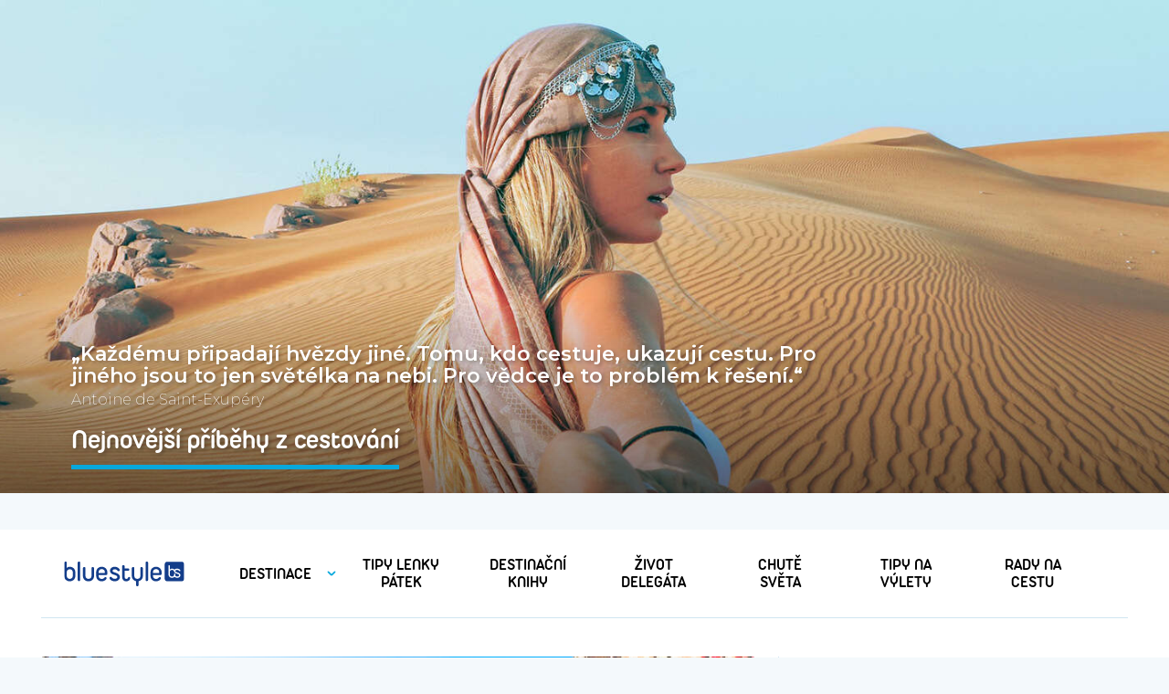

--- FILE ---
content_type: text/html; charset=UTF-8
request_url: https://blog.blue-style.cz/stitky/voltaire/
body_size: 21038
content:
<!DOCTYPE html>
<html lang="cs">
	
</html>
<head>
<meta name='robots' content='noindex, follow' />
<!-- Google tag (gtag.js) consent mode dataLayer added by Site Kit -->
<script type="text/javascript" id="google_gtagjs-js-consent-mode-data-layer">
/* <![CDATA[ */
window.dataLayer = window.dataLayer || [];function gtag(){dataLayer.push(arguments);}
gtag('consent', 'default', {"ad_personalization":"denied","ad_storage":"denied","ad_user_data":"denied","analytics_storage":"denied","functionality_storage":"denied","security_storage":"denied","personalization_storage":"denied","region":["AT","BE","BG","CH","CY","CZ","DE","DK","EE","ES","FI","FR","GB","GR","HR","HU","IE","IS","IT","LI","LT","LU","LV","MT","NL","NO","PL","PT","RO","SE","SI","SK"],"wait_for_update":500});
window._googlesitekitConsentCategoryMap = {"statistics":["analytics_storage"],"marketing":["ad_storage","ad_user_data","ad_personalization"],"functional":["functionality_storage","security_storage"],"preferences":["personalization_storage"]};
window._googlesitekitConsents = {"ad_personalization":"denied","ad_storage":"denied","ad_user_data":"denied","analytics_storage":"denied","functionality_storage":"denied","security_storage":"denied","personalization_storage":"denied","region":["AT","BE","BG","CH","CY","CZ","DE","DK","EE","ES","FI","FR","GB","GR","HR","HU","IE","IS","IT","LI","LT","LU","LV","MT","NL","NO","PL","PT","RO","SE","SI","SK"],"wait_for_update":500};
/* ]]> */
</script>
<!-- End Google tag (gtag.js) consent mode dataLayer added by Site Kit -->

	<!-- This site is optimized with the Yoast SEO plugin v25.6 - https://yoast.com/wordpress/plugins/seo/ -->
	<title>Voltaire Archivy - Blue Style Blog</title>
	<meta name="description" content="Voltaire Archivy - Blue Style Blog" />
	<meta property="og:locale" content="cs_CZ" />
	<meta property="og:type" content="article" />
	<meta property="og:title" content="Voltaire Archivy - Blue Style Blog" />
	<meta property="og:description" content="Voltaire Archivy - Blue Style Blog" />
	<meta property="og:url" content="https://blog.blue-style.cz/stitky/voltaire/" />
	<meta property="og:site_name" content="Blue Style Blog" />
	<meta property="og:image" content="https://blog.blue-style.cz/wp-content/uploads/2021/12/main-blog-photo_1170x600.jpg" />
	<meta property="og:image:width" content="1170" />
	<meta property="og:image:height" content="600" />
	<meta property="og:image:type" content="image/jpeg" />
	<meta name="twitter:card" content="summary_large_image" />
	<meta name="twitter:site" content="@ckbluestyle" />
	<script type="application/ld+json" class="yoast-schema-graph">{"@context":"https://schema.org","@graph":[{"@type":"CollectionPage","@id":"https://blog.blue-style.cz/stitky/voltaire/","url":"https://blog.blue-style.cz/stitky/voltaire/","name":"Voltaire Archivy - Blue Style Blog","isPartOf":{"@id":"https://blog.blue-style.cz/#website"},"primaryImageOfPage":{"@id":"https://blog.blue-style.cz/stitky/voltaire/#primaryimage"},"image":{"@id":"https://blog.blue-style.cz/stitky/voltaire/#primaryimage"},"thumbnailUrl":"https://blog.blue-style.cz/wp-content/uploads/2018/04/Colmar-3.jpg","description":"Voltaire Archivy - Blue Style Blog","breadcrumb":{"@id":"https://blog.blue-style.cz/stitky/voltaire/#breadcrumb"},"inLanguage":"cs"},{"@type":"ImageObject","inLanguage":"cs","@id":"https://blog.blue-style.cz/stitky/voltaire/#primaryimage","url":"https://blog.blue-style.cz/wp-content/uploads/2018/04/Colmar-3.jpg","contentUrl":"https://blog.blue-style.cz/wp-content/uploads/2018/04/Colmar-3.jpg","width":1367,"height":540,"caption":"Colmar"},{"@type":"BreadcrumbList","@id":"https://blog.blue-style.cz/stitky/voltaire/#breadcrumb","itemListElement":[{"@type":"ListItem","position":1,"name":"Domů","item":"https://blog.blue-style.cz/"},{"@type":"ListItem","position":2,"name":"Voltaire"}]},{"@type":"WebSite","@id":"https://blog.blue-style.cz/#website","url":"https://blog.blue-style.cz/","name":"Blue Style Blog","description":"světem krok za krokem","publisher":{"@id":"https://blog.blue-style.cz/#organization"},"potentialAction":[{"@type":"SearchAction","target":{"@type":"EntryPoint","urlTemplate":"https://blog.blue-style.cz/?s={search_term_string}"},"query-input":{"@type":"PropertyValueSpecification","valueRequired":true,"valueName":"search_term_string"}}],"inLanguage":"cs"},{"@type":"Organization","@id":"https://blog.blue-style.cz/#organization","name":"Blue Style a.s.","url":"https://blog.blue-style.cz/","logo":{"@type":"ImageObject","inLanguage":"cs","@id":"https://blog.blue-style.cz/#/schema/logo/image/","url":"https://blog.blue-style.cz/wp-content/uploads/2022/05/FB-LOGO.png","contentUrl":"https://blog.blue-style.cz/wp-content/uploads/2022/05/FB-LOGO.png","width":1200,"height":1200,"caption":"Blue Style a.s."},"image":{"@id":"https://blog.blue-style.cz/#/schema/logo/image/"},"sameAs":["https://www.facebook.com/CestovniKancelarBlueStyle","https://x.com/ckbluestyle","https://www.tiktok.com/@ckbluestyle","https://www.instagram.com/ckbluestyle/"]}]}</script>
	<!-- / Yoast SEO plugin. -->


<link rel='dns-prefetch' href='//www.googletagmanager.com' />
<link rel="alternate" type="application/rss+xml" title="Blue Style Blog &raquo; RSS pro štítek Voltaire" href="https://blog.blue-style.cz/stitky/voltaire/feed/" />
<script type="text/javascript">
/* <![CDATA[ */
window._wpemojiSettings = {"baseUrl":"https:\/\/s.w.org\/images\/core\/emoji\/15.0.3\/72x72\/","ext":".png","svgUrl":"https:\/\/s.w.org\/images\/core\/emoji\/15.0.3\/svg\/","svgExt":".svg","source":{"concatemoji":"https:\/\/blog.blue-style.cz\/wp-includes\/js\/wp-emoji-release.min.js?ver=6.6.4"}};
/*! This file is auto-generated */
!function(i,n){var o,s,e;function c(e){try{var t={supportTests:e,timestamp:(new Date).valueOf()};sessionStorage.setItem(o,JSON.stringify(t))}catch(e){}}function p(e,t,n){e.clearRect(0,0,e.canvas.width,e.canvas.height),e.fillText(t,0,0);var t=new Uint32Array(e.getImageData(0,0,e.canvas.width,e.canvas.height).data),r=(e.clearRect(0,0,e.canvas.width,e.canvas.height),e.fillText(n,0,0),new Uint32Array(e.getImageData(0,0,e.canvas.width,e.canvas.height).data));return t.every(function(e,t){return e===r[t]})}function u(e,t,n){switch(t){case"flag":return n(e,"\ud83c\udff3\ufe0f\u200d\u26a7\ufe0f","\ud83c\udff3\ufe0f\u200b\u26a7\ufe0f")?!1:!n(e,"\ud83c\uddfa\ud83c\uddf3","\ud83c\uddfa\u200b\ud83c\uddf3")&&!n(e,"\ud83c\udff4\udb40\udc67\udb40\udc62\udb40\udc65\udb40\udc6e\udb40\udc67\udb40\udc7f","\ud83c\udff4\u200b\udb40\udc67\u200b\udb40\udc62\u200b\udb40\udc65\u200b\udb40\udc6e\u200b\udb40\udc67\u200b\udb40\udc7f");case"emoji":return!n(e,"\ud83d\udc26\u200d\u2b1b","\ud83d\udc26\u200b\u2b1b")}return!1}function f(e,t,n){var r="undefined"!=typeof WorkerGlobalScope&&self instanceof WorkerGlobalScope?new OffscreenCanvas(300,150):i.createElement("canvas"),a=r.getContext("2d",{willReadFrequently:!0}),o=(a.textBaseline="top",a.font="600 32px Arial",{});return e.forEach(function(e){o[e]=t(a,e,n)}),o}function t(e){var t=i.createElement("script");t.src=e,t.defer=!0,i.head.appendChild(t)}"undefined"!=typeof Promise&&(o="wpEmojiSettingsSupports",s=["flag","emoji"],n.supports={everything:!0,everythingExceptFlag:!0},e=new Promise(function(e){i.addEventListener("DOMContentLoaded",e,{once:!0})}),new Promise(function(t){var n=function(){try{var e=JSON.parse(sessionStorage.getItem(o));if("object"==typeof e&&"number"==typeof e.timestamp&&(new Date).valueOf()<e.timestamp+604800&&"object"==typeof e.supportTests)return e.supportTests}catch(e){}return null}();if(!n){if("undefined"!=typeof Worker&&"undefined"!=typeof OffscreenCanvas&&"undefined"!=typeof URL&&URL.createObjectURL&&"undefined"!=typeof Blob)try{var e="postMessage("+f.toString()+"("+[JSON.stringify(s),u.toString(),p.toString()].join(",")+"));",r=new Blob([e],{type:"text/javascript"}),a=new Worker(URL.createObjectURL(r),{name:"wpTestEmojiSupports"});return void(a.onmessage=function(e){c(n=e.data),a.terminate(),t(n)})}catch(e){}c(n=f(s,u,p))}t(n)}).then(function(e){for(var t in e)n.supports[t]=e[t],n.supports.everything=n.supports.everything&&n.supports[t],"flag"!==t&&(n.supports.everythingExceptFlag=n.supports.everythingExceptFlag&&n.supports[t]);n.supports.everythingExceptFlag=n.supports.everythingExceptFlag&&!n.supports.flag,n.DOMReady=!1,n.readyCallback=function(){n.DOMReady=!0}}).then(function(){return e}).then(function(){var e;n.supports.everything||(n.readyCallback(),(e=n.source||{}).concatemoji?t(e.concatemoji):e.wpemoji&&e.twemoji&&(t(e.twemoji),t(e.wpemoji)))}))}((window,document),window._wpemojiSettings);
/* ]]> */
</script>

<link rel='stylesheet' id='sbi_styles-css' href='https://blog.blue-style.cz/wp-content/plugins/instagram-feed/css/sbi-styles.min.css?ver=6.5.1' type='text/css' media='all' />
<style id='wp-emoji-styles-inline-css' type='text/css'>

	img.wp-smiley, img.emoji {
		display: inline !important;
		border: none !important;
		box-shadow: none !important;
		height: 1em !important;
		width: 1em !important;
		margin: 0 0.07em !important;
		vertical-align: -0.1em !important;
		background: none !important;
		padding: 0 !important;
	}
</style>
<link rel='stylesheet' id='wp-block-library-css' href='https://blog.blue-style.cz/wp-includes/css/dist/block-library/style.min.css?ver=6.6.4' type='text/css' media='all' />
<style id='classic-theme-styles-inline-css' type='text/css'>
/*! This file is auto-generated */
.wp-block-button__link{color:#fff;background-color:#32373c;border-radius:9999px;box-shadow:none;text-decoration:none;padding:calc(.667em + 2px) calc(1.333em + 2px);font-size:1.125em}.wp-block-file__button{background:#32373c;color:#fff;text-decoration:none}
</style>
<style id='global-styles-inline-css' type='text/css'>
:root{--wp--preset--aspect-ratio--square: 1;--wp--preset--aspect-ratio--4-3: 4/3;--wp--preset--aspect-ratio--3-4: 3/4;--wp--preset--aspect-ratio--3-2: 3/2;--wp--preset--aspect-ratio--2-3: 2/3;--wp--preset--aspect-ratio--16-9: 16/9;--wp--preset--aspect-ratio--9-16: 9/16;--wp--preset--color--black: #000000;--wp--preset--color--cyan-bluish-gray: #abb8c3;--wp--preset--color--white: #ffffff;--wp--preset--color--pale-pink: #f78da7;--wp--preset--color--vivid-red: #cf2e2e;--wp--preset--color--luminous-vivid-orange: #ff6900;--wp--preset--color--luminous-vivid-amber: #fcb900;--wp--preset--color--light-green-cyan: #7bdcb5;--wp--preset--color--vivid-green-cyan: #00d084;--wp--preset--color--pale-cyan-blue: #8ed1fc;--wp--preset--color--vivid-cyan-blue: #0693e3;--wp--preset--color--vivid-purple: #9b51e0;--wp--preset--gradient--vivid-cyan-blue-to-vivid-purple: linear-gradient(135deg,rgba(6,147,227,1) 0%,rgb(155,81,224) 100%);--wp--preset--gradient--light-green-cyan-to-vivid-green-cyan: linear-gradient(135deg,rgb(122,220,180) 0%,rgb(0,208,130) 100%);--wp--preset--gradient--luminous-vivid-amber-to-luminous-vivid-orange: linear-gradient(135deg,rgba(252,185,0,1) 0%,rgba(255,105,0,1) 100%);--wp--preset--gradient--luminous-vivid-orange-to-vivid-red: linear-gradient(135deg,rgba(255,105,0,1) 0%,rgb(207,46,46) 100%);--wp--preset--gradient--very-light-gray-to-cyan-bluish-gray: linear-gradient(135deg,rgb(238,238,238) 0%,rgb(169,184,195) 100%);--wp--preset--gradient--cool-to-warm-spectrum: linear-gradient(135deg,rgb(74,234,220) 0%,rgb(151,120,209) 20%,rgb(207,42,186) 40%,rgb(238,44,130) 60%,rgb(251,105,98) 80%,rgb(254,248,76) 100%);--wp--preset--gradient--blush-light-purple: linear-gradient(135deg,rgb(255,206,236) 0%,rgb(152,150,240) 100%);--wp--preset--gradient--blush-bordeaux: linear-gradient(135deg,rgb(254,205,165) 0%,rgb(254,45,45) 50%,rgb(107,0,62) 100%);--wp--preset--gradient--luminous-dusk: linear-gradient(135deg,rgb(255,203,112) 0%,rgb(199,81,192) 50%,rgb(65,88,208) 100%);--wp--preset--gradient--pale-ocean: linear-gradient(135deg,rgb(255,245,203) 0%,rgb(182,227,212) 50%,rgb(51,167,181) 100%);--wp--preset--gradient--electric-grass: linear-gradient(135deg,rgb(202,248,128) 0%,rgb(113,206,126) 100%);--wp--preset--gradient--midnight: linear-gradient(135deg,rgb(2,3,129) 0%,rgb(40,116,252) 100%);--wp--preset--font-size--small: 13px;--wp--preset--font-size--medium: 20px;--wp--preset--font-size--large: 36px;--wp--preset--font-size--x-large: 42px;--wp--preset--spacing--20: 0.44rem;--wp--preset--spacing--30: 0.67rem;--wp--preset--spacing--40: 1rem;--wp--preset--spacing--50: 1.5rem;--wp--preset--spacing--60: 2.25rem;--wp--preset--spacing--70: 3.38rem;--wp--preset--spacing--80: 5.06rem;--wp--preset--shadow--natural: 6px 6px 9px rgba(0, 0, 0, 0.2);--wp--preset--shadow--deep: 12px 12px 50px rgba(0, 0, 0, 0.4);--wp--preset--shadow--sharp: 6px 6px 0px rgba(0, 0, 0, 0.2);--wp--preset--shadow--outlined: 6px 6px 0px -3px rgba(255, 255, 255, 1), 6px 6px rgba(0, 0, 0, 1);--wp--preset--shadow--crisp: 6px 6px 0px rgba(0, 0, 0, 1);}:where(.is-layout-flex){gap: 0.5em;}:where(.is-layout-grid){gap: 0.5em;}body .is-layout-flex{display: flex;}.is-layout-flex{flex-wrap: wrap;align-items: center;}.is-layout-flex > :is(*, div){margin: 0;}body .is-layout-grid{display: grid;}.is-layout-grid > :is(*, div){margin: 0;}:where(.wp-block-columns.is-layout-flex){gap: 2em;}:where(.wp-block-columns.is-layout-grid){gap: 2em;}:where(.wp-block-post-template.is-layout-flex){gap: 1.25em;}:where(.wp-block-post-template.is-layout-grid){gap: 1.25em;}.has-black-color{color: var(--wp--preset--color--black) !important;}.has-cyan-bluish-gray-color{color: var(--wp--preset--color--cyan-bluish-gray) !important;}.has-white-color{color: var(--wp--preset--color--white) !important;}.has-pale-pink-color{color: var(--wp--preset--color--pale-pink) !important;}.has-vivid-red-color{color: var(--wp--preset--color--vivid-red) !important;}.has-luminous-vivid-orange-color{color: var(--wp--preset--color--luminous-vivid-orange) !important;}.has-luminous-vivid-amber-color{color: var(--wp--preset--color--luminous-vivid-amber) !important;}.has-light-green-cyan-color{color: var(--wp--preset--color--light-green-cyan) !important;}.has-vivid-green-cyan-color{color: var(--wp--preset--color--vivid-green-cyan) !important;}.has-pale-cyan-blue-color{color: var(--wp--preset--color--pale-cyan-blue) !important;}.has-vivid-cyan-blue-color{color: var(--wp--preset--color--vivid-cyan-blue) !important;}.has-vivid-purple-color{color: var(--wp--preset--color--vivid-purple) !important;}.has-black-background-color{background-color: var(--wp--preset--color--black) !important;}.has-cyan-bluish-gray-background-color{background-color: var(--wp--preset--color--cyan-bluish-gray) !important;}.has-white-background-color{background-color: var(--wp--preset--color--white) !important;}.has-pale-pink-background-color{background-color: var(--wp--preset--color--pale-pink) !important;}.has-vivid-red-background-color{background-color: var(--wp--preset--color--vivid-red) !important;}.has-luminous-vivid-orange-background-color{background-color: var(--wp--preset--color--luminous-vivid-orange) !important;}.has-luminous-vivid-amber-background-color{background-color: var(--wp--preset--color--luminous-vivid-amber) !important;}.has-light-green-cyan-background-color{background-color: var(--wp--preset--color--light-green-cyan) !important;}.has-vivid-green-cyan-background-color{background-color: var(--wp--preset--color--vivid-green-cyan) !important;}.has-pale-cyan-blue-background-color{background-color: var(--wp--preset--color--pale-cyan-blue) !important;}.has-vivid-cyan-blue-background-color{background-color: var(--wp--preset--color--vivid-cyan-blue) !important;}.has-vivid-purple-background-color{background-color: var(--wp--preset--color--vivid-purple) !important;}.has-black-border-color{border-color: var(--wp--preset--color--black) !important;}.has-cyan-bluish-gray-border-color{border-color: var(--wp--preset--color--cyan-bluish-gray) !important;}.has-white-border-color{border-color: var(--wp--preset--color--white) !important;}.has-pale-pink-border-color{border-color: var(--wp--preset--color--pale-pink) !important;}.has-vivid-red-border-color{border-color: var(--wp--preset--color--vivid-red) !important;}.has-luminous-vivid-orange-border-color{border-color: var(--wp--preset--color--luminous-vivid-orange) !important;}.has-luminous-vivid-amber-border-color{border-color: var(--wp--preset--color--luminous-vivid-amber) !important;}.has-light-green-cyan-border-color{border-color: var(--wp--preset--color--light-green-cyan) !important;}.has-vivid-green-cyan-border-color{border-color: var(--wp--preset--color--vivid-green-cyan) !important;}.has-pale-cyan-blue-border-color{border-color: var(--wp--preset--color--pale-cyan-blue) !important;}.has-vivid-cyan-blue-border-color{border-color: var(--wp--preset--color--vivid-cyan-blue) !important;}.has-vivid-purple-border-color{border-color: var(--wp--preset--color--vivid-purple) !important;}.has-vivid-cyan-blue-to-vivid-purple-gradient-background{background: var(--wp--preset--gradient--vivid-cyan-blue-to-vivid-purple) !important;}.has-light-green-cyan-to-vivid-green-cyan-gradient-background{background: var(--wp--preset--gradient--light-green-cyan-to-vivid-green-cyan) !important;}.has-luminous-vivid-amber-to-luminous-vivid-orange-gradient-background{background: var(--wp--preset--gradient--luminous-vivid-amber-to-luminous-vivid-orange) !important;}.has-luminous-vivid-orange-to-vivid-red-gradient-background{background: var(--wp--preset--gradient--luminous-vivid-orange-to-vivid-red) !important;}.has-very-light-gray-to-cyan-bluish-gray-gradient-background{background: var(--wp--preset--gradient--very-light-gray-to-cyan-bluish-gray) !important;}.has-cool-to-warm-spectrum-gradient-background{background: var(--wp--preset--gradient--cool-to-warm-spectrum) !important;}.has-blush-light-purple-gradient-background{background: var(--wp--preset--gradient--blush-light-purple) !important;}.has-blush-bordeaux-gradient-background{background: var(--wp--preset--gradient--blush-bordeaux) !important;}.has-luminous-dusk-gradient-background{background: var(--wp--preset--gradient--luminous-dusk) !important;}.has-pale-ocean-gradient-background{background: var(--wp--preset--gradient--pale-ocean) !important;}.has-electric-grass-gradient-background{background: var(--wp--preset--gradient--electric-grass) !important;}.has-midnight-gradient-background{background: var(--wp--preset--gradient--midnight) !important;}.has-small-font-size{font-size: var(--wp--preset--font-size--small) !important;}.has-medium-font-size{font-size: var(--wp--preset--font-size--medium) !important;}.has-large-font-size{font-size: var(--wp--preset--font-size--large) !important;}.has-x-large-font-size{font-size: var(--wp--preset--font-size--x-large) !important;}
:where(.wp-block-post-template.is-layout-flex){gap: 1.25em;}:where(.wp-block-post-template.is-layout-grid){gap: 1.25em;}
:where(.wp-block-columns.is-layout-flex){gap: 2em;}:where(.wp-block-columns.is-layout-grid){gap: 2em;}
:root :where(.wp-block-pullquote){font-size: 1.5em;line-height: 1.6;}
</style>
<link rel='stylesheet' id='fancybox-for-wp-css' href='https://blog.blue-style.cz/wp-content/plugins/fancybox-for-wordpress/assets/css/fancybox.css?ver=1.3.4' type='text/css' media='all' />
<link rel='stylesheet' id='taxopress-frontend-css-css' href='https://blog.blue-style.cz/wp-content/plugins/simple-tags/assets/frontend/css/frontend.css?ver=3.25.1' type='text/css' media='all' />
<link rel='stylesheet' id='wpc-filter-everything-css' href='https://blog.blue-style.cz/wp-content/plugins/filter-everything-pro/assets/css/filter-everything.min.css?ver=1.6.5' type='text/css' media='all' />
<link rel='stylesheet' id='wpc-filter-everything-custom-css' href='https://blog.blue-style.cz/wp-content/uploads/cache/filter-everything/e4bac752248e346196821a10c03a47e3.css?ver=6.6.4' type='text/css' media='all' />
<!--n2css--><script type="text/javascript" src="https://blog.blue-style.cz/wp-includes/js/jquery/jquery.min.js?ver=3.7.1" id="jquery-core-js"></script>
<script type="text/javascript" src="https://blog.blue-style.cz/wp-includes/js/jquery/jquery-migrate.min.js?ver=3.4.1" id="jquery-migrate-js"></script>
<script type="text/javascript" src="https://blog.blue-style.cz/wp-content/plugins/fancybox-for-wordpress/assets/js/jquery.fancybox.js?ver=1.3.4" id="fancybox-for-wp-js"></script>
<script type="text/javascript" src="https://blog.blue-style.cz/wp-content/plugins/simple-tags/assets/frontend/js/frontend.js?ver=3.25.1" id="taxopress-frontend-js-js"></script>

<!-- Google tag (gtag.js) snippet added by Site Kit -->
<!-- Google Analytics snippet added by Site Kit -->
<script type="text/javascript" src="https://www.googletagmanager.com/gtag/js?id=G-HH1MLNMS57" id="google_gtagjs-js" async></script>
<script type="text/javascript" id="google_gtagjs-js-after">
/* <![CDATA[ */
window.dataLayer = window.dataLayer || [];function gtag(){dataLayer.push(arguments);}
gtag("set","linker",{"domains":["blog.blue-style.cz"]});
gtag("js", new Date());
gtag("set", "developer_id.dZTNiMT", true);
gtag("config", "G-HH1MLNMS57");
/* ]]> */
</script>
<script type="text/javascript" src="https://blog.blue-style.cz/wp-content/plugins/filter-everything-pro/assets/js/select2/select2.min.js?ver=4.1.0" id="select2-js"></script>
<link rel="https://api.w.org/" href="https://blog.blue-style.cz/wp-json/" /><link rel="alternate" title="JSON" type="application/json" href="https://blog.blue-style.cz/wp-json/wp/v2/tags/767" /><link rel="EditURI" type="application/rsd+xml" title="RSD" href="https://blog.blue-style.cz/xmlrpc.php?rsd" />
<meta name="generator" content="WordPress 6.6.4" />

<!-- Fancybox for WordPress v3.3.4 -->
<style type="text/css">
	.fancybox-slide--image .fancybox-content{background-color: #FFFFFF}div.fancybox-caption{display:none !important;}
	
	img.fancybox-image{border-width:10px;border-color:#FFFFFF;border-style:solid;}
	div.fancybox-bg{background-color:rgba(102,102,102,0.3);opacity:1 !important;}div.fancybox-content{border-color:#FFFFFF}
	div#fancybox-title{background-color:#FFFFFF}
	div.fancybox-content{background-color:#FFFFFF}
	div#fancybox-title-inside{color:#333333}
	
	
	
	div.fancybox-caption p.caption-title{display:inline-block}
	div.fancybox-caption p.caption-title{font-size:14px}
	div.fancybox-caption p.caption-title{color:#333333}
	div.fancybox-caption {color:#333333}div.fancybox-caption p.caption-title {background:#fff; width:auto;padding:10px 30px;}div.fancybox-content p.caption-title{color:#333333;margin: 0;padding: 5px 0;}
</style><script type="text/javascript">
	jQuery(function () {

		var mobileOnly = false;
		
		if (mobileOnly) {
			return;
		}

		jQuery.fn.getTitle = function () { // Copy the title of every IMG tag and add it to its parent A so that fancybox can show titles
			var arr = jQuery("a[data-fancybox]");
									jQuery.each(arr, function() {
										var title = jQuery(this).children("img").attr("title");
										var caption = jQuery(this).next("figcaption").html();
                                        if(caption && title){jQuery(this).attr("title",title+" " + caption)}else if(title){ jQuery(this).attr("title",title);}else if(caption){jQuery(this).attr("title",caption);}
									});			}

		// Supported file extensions

				var thumbnails = jQuery("a:has(img)").not(".nolightbox").not('.envira-gallery-link').not('.ngg-simplelightbox').filter(function () {
			return /\.(jpe?g|png|gif|mp4|webp|bmp|pdf)(\?[^/]*)*$/i.test(jQuery(this).attr('href'))
		});
		

		// Add data-type iframe for links that are not images or videos.
		var iframeLinks = jQuery('.fancyboxforwp').filter(function () {
			return !/\.(jpe?g|png|gif|mp4|webp|bmp|pdf)(\?[^/]*)*$/i.test(jQuery(this).attr('href'))
		}).filter(function () {
			return !/vimeo|youtube/i.test(jQuery(this).attr('href'))
		});
		iframeLinks.attr({"data-type": "iframe"}).getTitle();

				// Gallery All
		thumbnails.addClass("fancyboxforwp").attr("data-fancybox", "gallery").getTitle();
		iframeLinks.attr({"data-fancybox": "gallery"}).getTitle();

		// Gallery type NONE
		
		// Call fancybox and apply it on any link with a rel atribute that starts with "fancybox", with the options set on the admin panel
		jQuery("a.fancyboxforwp").fancyboxforwp({
			loop: false,
			smallBtn: false,
			zoomOpacity: "auto",
			animationEffect: "none",
			animationDuration: 500,
			transitionEffect: "fade",
			transitionDuration: "300",
			overlayShow: true,
			overlayOpacity: "0.3",
			titleShow: true,
			titlePosition: "inside",
			keyboard: true,
			showCloseButton: false,
			arrows: true,
			clickContent:false,
			clickSlide: "close",
			mobile: {
				clickContent: function (current, event) {
					return current.type === "image" ? "toggleControls" : false;
				},
				clickSlide: function (current, event) {
					return current.type === "image" ? "close" : "close";
				},
			},
			wheel: false,
			toolbar: true,
			preventCaptionOverlap: true,
			onInit: function() { },			onDeactivate
	: function() { },		beforeClose: function() { },			afterShow: function() {},				afterClose: function() { },					caption : function( instance, item ) {var title ="";if("undefined" != typeof jQuery(this).context ){var title = jQuery(this).context.title;} else { var title = ("undefined" != typeof jQuery(this).attr("title")) ? jQuery(this).attr("title") : false;}var caption = jQuery(this).data('caption') || '';if ( item.type === 'image' && title.length ) {caption = (caption.length ? caption + '<br />' : '') + '<p class="caption-title">'+title+'</p>' ;}return caption;},
		afterLoad : function( instance, current ) {current.$content.append('<div class=\"fancybox-custom-caption inside-caption\" style=\" position: absolute;left:0;right:0;color:#000;margin:0 auto;bottom:0;text-align:center;background-color:#FFFFFF \">' + current.opts.caption + '</div>');},
			})
		;

			})
</script>
<!-- END Fancybox for WordPress -->
<meta name="generator" content="Site Kit by Google 1.171.0" /><!-- Instagram Feed CSS -->
<style type="text/css">
.sbi_load_btn {
display:none!important;
}
.sbi_bio {
color:white;
}
.sb_instagram_header .sbi_header_text h3 {
color:white;
font-weight: 600;
}
</style>
  <meta charset="utf-8">
  <meta name="viewport" content="width=device-width, initial-scale=1, shrink-to-fit=no">
  <meta name="author" content="Blue Style a.s." /> 
	<meta name="robots" content="index, follow" />
  <meta name="googlebot" content="index, follow" />
  
  <link rel="stylesheet" href="https://cdn.jsdelivr.net/npm/bootstrap@4.5.3/dist/css/bootstrap.min.css" integrity="sha384-TX8t27EcRE3e/ihU7zmQxVncDAy5uIKz4rEkgIXeMed4M0jlfIDPvg6uqKI2xXr2" crossorigin="anonymous">
  <link rel="stylesheet" href="https://blog.blue-style.cz/wp-content/themes/blue-style-theme/custom.css">
  <link rel="preconnect" href="https://fonts.gstatic.com">
  <link href="https://fonts.googleapis.com/css2?family=Montserrat:wght@200;300;400;600;700&display=swap" rel="stylesheet">

  <!-- Google Tag Manager -->
  <script>(function(w,d,s,l,i){w[l]=w[l]||[];w[l].push({'gtm.start':
  new Date().getTime(),event:'gtm.js'});var f=d.getElementsByTagName(s)[0],
  j=d.createElement(s),dl=l!='dataLayer'?'&l='+l:'';j.async=true;j.src=
  'https://www.googletagmanager.com/gtm.js?id='+i+dl;f.parentNode.insertBefore(j,f);
  })(window,document,'script','dataLayer','GTM-KZ3HKWP');</script>
  <!-- End Google Tag Manager -->

  <script id="cookies-spravne" src="https://cookies-spravne.cz/static/blue-style?key=bstl3t4uj5nKs98n3w9g" async defer></script>
	<script async src="https://scripts.luigisbox.com/LBX-202706.js"></script>


</head>

<body>

	<!--SCROLL BUTTON-->
  <a href="#header-bs">
    <div class="button-scroll-up hide-btn" id="button-scroll-up">
      <img src="https://blog.blue-style.cz/wp-content/themes/blue-style-theme/img/icons/ARROW-Up-WHITE-64x64.svg" alt="Tlačítko Zpět nahoru">
    </div>
  </a>
  <!--MODAL BOX-->
  <div class="modal-box hide-modal" id="modal-box-hide-show">
    <div class="modal-close" id="modal-close">
      <a href="#open-arrow"><button class="button" onclick="show_hide()"><img src="https://blog.blue-style.cz/wp-content/themes/blue-style-theme/img/icons/ARROW-Left-white-64x64.svg" alt="šipka vlevo"></button></a>
    </div>
    <div class="modal-open" id="open-arrow">
      <div class="flex-close"> 
        <button class="button" onclick="show_hide()"><a href="#close-arrow"><img src="https://blog.blue-style.cz/wp-content/themes/blue-style-theme/img/icons/ARROW-Right-white-64x64.svg"
                alt="Zavřít"></a></button>
      </div>
      <div class="flex-info">
        <h2>Nejlepší zájezdy na <br> www.blue-style.cz</h2>
        <a href="https://blue-style.cz" target="_blank">
          <div class="btn-zajezdy">Zjistit více <img src="https://blog.blue-style.cz/wp-content/themes/blue-style-theme/img/icons/ICO-Airplane-128x128.svg" alt="Letadlo"></div>
        </a>
      </div>
    </div>
  </div>
  <!-- Optional JavaScript; choose one of the two! -->

  <!-- Option 1: jQuery and Bootstrap Bundle (includes Popper) -->
  <script src="https://code.jquery.com/jquery-3.5.1.slim.min.js" integrity="sha384-DfXdz2htPH0lsSSs5nCTpuj/zy4C+OGpamoFVy38MVBnE+IbbVYUew+OrCXaRkfj" crossorigin="anonymous"></script>
  <script src="https://cdn.jsdelivr.net/npm/bootstrap@4.5.3/dist/js/bootstrap.bundle.min.js" integrity="sha384-ho+j7jyWK8fNQe+A12Hb8AhRq26LrZ/JpcUGGOn+Y7RsweNrtN/tE3MoK7ZeZDyx" crossorigin="anonymous"></script>

	<header class="header-bs" id="header-bs">  
  <div class="d-flex justify-content-center h-100"></div>
	
  <div class="header-subtext">
		<blockquote>„Každému připadají hvězdy jiné. Tomu, kdo cestuje, ukazují cestu. Pro jiného jsou to jen světélka na nebi. Pro vědce je to problém k&nbsp;řešení.“ <span>Antoine de Saint-Exupéry</span></blockquote> <h1>Nejnovější příběhy z&nbsp;cestování</h1>  </div>
</header>
	  
  <div class="container white-bgr">
    <div class="container">
      <nav class="navbar navbar-light navbar-expand-lg">
		  
        <button class="navbar-toggler" type="button" data-toggle="collapse" data-target="#navbarSupportedContent"
          aria-controls="navbarSupportedContent" aria-expanded="false" aria-label="Toggle navigation">
         <span class="navbar-toggler-icon"></span>
			<!--<div class="hamburger-menu">
  <div class="bar top"></div>
  <div class="bar middle"></div>
  <div class="bar bottom"></div>
</div>-->
		  </button>
		   <a href="https://blog.blue-style.cz/" title="Přejít na úvodní stránku"> <div class="logo-bs-in-nav"></div></a>
		  
			         <div id="navbarSupportedContent" class="collapse navbar-collapse"><ul id="menu-bs-new-theme" class="navbar-nav w-100 nav-justified" itemscope itemtype="http://www.schema.org/SiteNavigationElement"><li  id="menu-item-1115" class="menu-item menu-item-type-taxonomy menu-item-object-category menu-item-has-children dropdown menu-item-1115 nav-item"><a href="#" data-toggle="dropdown" aria-haspopup="true" aria-expanded="false" class="dropdown-toggle nav-link" id="menu-item-dropdown-1115"><span itemprop="name">Destinace</span></a>
<ul class="dropdown-menu" aria-labelledby="menu-item-dropdown-1115">
	<li  id="menu-item-31268" class="menu-item menu-item-type-taxonomy menu-item-object-category menu-item-31268 nav-item"><a itemprop="url" href="https://blog.blue-style.cz/destinace/albanie/" class="dropdown-item"><span itemprop="name">Albánie</span></a></li>
	<li  id="menu-item-1257" class="menu-item menu-item-type-taxonomy menu-item-object-category menu-item-1257 nav-item"><a itemprop="url" href="https://blog.blue-style.cz/destinace/recko/" class="dropdown-item"><span itemprop="name">Řecko</span></a></li>
	<li  id="menu-item-1245" class="menu-item menu-item-type-taxonomy menu-item-object-category menu-item-1245 nav-item"><a itemprop="url" href="https://blog.blue-style.cz/destinace/bulharsko/" class="dropdown-item"><span itemprop="name">Bulharsko</span></a></li>
	<li  id="menu-item-1248" class="menu-item menu-item-type-taxonomy menu-item-object-category menu-item-1248 nav-item"><a itemprop="url" href="https://blog.blue-style.cz/destinace/egypt/" class="dropdown-item"><span itemprop="name">Egypt</span></a></li>
	<li  id="menu-item-1267" class="menu-item menu-item-type-taxonomy menu-item-object-category menu-item-1267 nav-item"><a itemprop="url" href="https://blog.blue-style.cz/destinace/spojene-arabske-emiraty/" class="dropdown-item"><span itemprop="name">Spojené arabské emiráty</span></a></li>
	<li  id="menu-item-1268" class="menu-item menu-item-type-taxonomy menu-item-object-category menu-item-1268 nav-item"><a itemprop="url" href="https://blog.blue-style.cz/destinace/tunisko/" class="dropdown-item"><span itemprop="name">Tunisko</span></a></li>
	<li  id="menu-item-1271" class="menu-item menu-item-type-taxonomy menu-item-object-category menu-item-1271 nav-item"><a itemprop="url" href="https://blog.blue-style.cz/destinace/turecko/" class="dropdown-item"><span itemprop="name">Turecko</span></a></li>
	<li  id="menu-item-13732" class="menu-item menu-item-type-taxonomy menu-item-object-category menu-item-13732 nav-item"><a itemprop="url" href="https://blog.blue-style.cz/destinace/kapverdy/" class="dropdown-item"><span itemprop="name">Kapverdy</span></a></li>
	<li  id="menu-item-1265" class="menu-item menu-item-type-taxonomy menu-item-object-category menu-item-1265 nav-item"><a itemprop="url" href="https://blog.blue-style.cz/destinace/spanelsko/" class="dropdown-item"><span itemprop="name">Španělsko</span></a></li>
	<li  id="menu-item-1252" class="menu-item menu-item-type-taxonomy menu-item-object-category menu-item-1252 nav-item"><a itemprop="url" href="https://blog.blue-style.cz/destinace/italie/" class="dropdown-item"><span itemprop="name">Itálie</span></a></li>
	<li  id="menu-item-1256" class="menu-item menu-item-type-taxonomy menu-item-object-category menu-item-1256 nav-item"><a itemprop="url" href="https://blog.blue-style.cz/destinace/maroko/" class="dropdown-item"><span itemprop="name">Maroko</span></a></li>
	<li  id="menu-item-11870" class="menu-item menu-item-type-taxonomy menu-item-object-category menu-item-11870 nav-item"><a itemprop="url" href="https://blog.blue-style.cz/destinace/kypr/" class="dropdown-item"><span itemprop="name">Kypr</span></a></li>
	<li  id="menu-item-11868" class="menu-item menu-item-type-taxonomy menu-item-object-category menu-item-11868 nav-item"><a itemprop="url" href="https://blog.blue-style.cz/destinace/oman/" class="dropdown-item"><span itemprop="name">Omán</span></a></li>
	<li  id="menu-item-11871" class="menu-item menu-item-type-taxonomy menu-item-object-category menu-item-11871 nav-item"><a itemprop="url" href="https://blog.blue-style.cz/destinace/maledivy/" class="dropdown-item"><span itemprop="name">Maledivy</span></a></li>
	<li  id="menu-item-11873" class="menu-item menu-item-type-taxonomy menu-item-object-category menu-item-11873 nav-item"><a itemprop="url" href="https://blog.blue-style.cz/destinace/zanzibar/" class="dropdown-item"><span itemprop="name">Zanzibar</span></a></li>
	<li  id="menu-item-11874" class="menu-item menu-item-type-taxonomy menu-item-object-category menu-item-11874 nav-item"><a itemprop="url" href="https://blog.blue-style.cz/destinace/thajsko/" class="dropdown-item"><span itemprop="name">Thajsko</span></a></li>
</ul>
</li>
<li  id="menu-item-13156" class="menu-item menu-item-type-taxonomy menu-item-object-category menu-item-13156 nav-item"><a itemprop="url" href="https://blog.blue-style.cz/tipy-lenky-patek/" class="nav-link"><span itemprop="name">Tipy Lenky Pátek</span></a></li>
<li  id="menu-item-3697" class="menu-item menu-item-type-custom menu-item-object-custom menu-item-3697 nav-item"><a itemprop="url" href="/destinacni-kniha/" class="nav-link"><span itemprop="name">Destinační knihy</span></a></li>
<li  id="menu-item-10576" class="menu-item menu-item-type-taxonomy menu-item-object-category menu-item-10576 nav-item"><a itemprop="url" href="https://blog.blue-style.cz/zivot-delegata/" class="nav-link"><span itemprop="name">Život delegáta</span></a></li>
<li  id="menu-item-1116" class="menu-item menu-item-type-taxonomy menu-item-object-category menu-item-1116 nav-item"><a itemprop="url" href="https://blog.blue-style.cz/chute-sveta/" class="nav-link"><span itemprop="name">Chutě světa</span></a></li>
<li  id="menu-item-2535" class="menu-item menu-item-type-taxonomy menu-item-object-category menu-item-2535 nav-item"><a itemprop="url" href="https://blog.blue-style.cz/tipy-na-vylety/" class="nav-link"><span itemprop="name">Tipy na výlety</span></a></li>
<li  id="menu-item-1429" class="menu-item menu-item-type-taxonomy menu-item-object-category menu-item-1429 nav-item"><a itemprop="url" href="https://blog.blue-style.cz/rady-na-cestu/" class="nav-link"><span itemprop="name">Rady na cestu</span></a></li>
<li>    

 

<!--
<form class="searchbar" method="get" id="search-form" action="https://blog.blue-style.cz/"> 
<input class="search_input" type="text" value="Zadejte dotaz" name="s" id="search-text"  
onblur="if (this.value == '')  
{this.value = 'Zadejte dotaz';}"  
onfocus="if (this.value == 'Zadejte dotaz')  
{this.value = '';}" />
<!-- <a href="#" class="search_icon"><img class="img-search" src="https://blog.blue-style.cz/wp-content/themes/blue-style-theme/img/lupa.svg"  alt="search"></a> -->
<!--
<input type="submit" id="search_icon" value=""/>	
</form>   -->


  
 


<form class="searchbar-post" method="get" id="search-form" action="https://blog.blue-style.cz/"> 
<input class="search_input" type="text" value="Zadejte dotaz" name="s" id="search-text"  
onblur="if (this.value == '')  
{this.value = 'Zadejte dotaz';}"  
onfocus="if (this.value == 'Zadejte dotaz')  
{this.value = '';}" />


<input type="submit" id="search_icon_nav" value=""/>	
</form> </li></ul></div>   
      </nav>
    </div>
<section>
    <div class="row">
        <article class="col-md-8 col-sm-12 col-xl-8 col-lg-8 main-box-article">   
            <div class="all-boxes-article">

                <!--  INDEX
                <div class="header-article">          
                    <h1 class="heading-secondary">Voltaire</h1>
                    <img class="icon" src="https://blog.blue-style.cz/wp-content/themes/blue-style-theme/img/icons/ICO-Food-128x128.svg" alt="">
                </div>
                -->

                                
                <div class="box-article news" id="post-27124">
                    <div style="position:relative" class="post-27124 post type-post status-publish format-standard has-post-thumbnail hentry category-zajimavosti tag-vino tag-francie tag-alsasko tag-cyklostezka tag-festival tag-folklor tag-pablo-picasso tag-evropa tag-voltaire tag-muzeum tag-mesto" >
                        <a class="article-image" href="https://blog.blue-style.cz/colmar-francouzske-mesto-male-benatky/"><img width="876" height="368" src="https://blog.blue-style.cz/wp-content/uploads/2018/04/Colmar-3-876x368.jpg" class="attachment-bs-blog-thumbnail size-bs-blog-thumbnail wp-post-image" alt="Colmar" decoding="async" fetchpriority="high" /></a>
                        
                        <div class="article-heading-box-top">

                            <p class="article-paragraph"><a href="https://blog.blue-style.cz/zajimavosti/" rel="category tag">Zajímavosti</a></p>
                        </div>

                        <div class="article-heading-box">

                        <p class="article-paragraph"><a href="https://blog.blue-style.cz/zajimavosti/" rel="category tag">Zajímavosti</a></p>
                            <h2 class="heading-tertiary">
                                <a class="link-post-title" href="https://blog.blue-style.cz/colmar-francouzske-mesto-male-benatky/"> Colmar: Nádherné francouzské město s přezdívkou Malé Benátky</a>
                            </h2>

                            <!-- <div class="podtrzitko-food"></div> INDEX -->

                            
                            <p class="article-paragraph-rwd"><img src="https://blog.blue-style.cz/wp-content/uploads/2023/11/BlueStyle_Logo2.png" title="Blue Style"><a href="https://blog.blue-style.cz/author/bluestyle/" title="Příspěvky od Blue Style" rel="author">Blue Style</a><span>&nbsp;&nbsp;•&nbsp;&nbsp;</span>23. dubna 2018</p>                        </div>
                    </div>
                    <div class="row-inside article article-1">

                    <p><b>Francie stále patří k zemím, o které mají cestovatelé největší zájem. I díky tomu, že byla po staletí společně s Itálií kolébkou umění a architektury, ale i vína a jídla. Kromě Paříže, kam zavítá „povinně“ každý, stejně jako do okolních zámků na Loiře, je tu řada nádherných měst, o nichž u nás skoro nikdo neví. Jedním z nich je Colmar v Alsasku, přezdívku Malé Benátky dostal podle nejfotografovanější čtvrti. Jeho okolí ovšem dobře znají také milovníci vína.</b></p>
<p class='read-more'><a class='read-more-link link-dark-blue' href='https://blog.blue-style.cz/colmar-francouzske-mesto-male-benatky/'> Číst více <span class='arrow-right arrow-right-dark-blue'></span></a></p>

                    </div>
                </div>
          
                  
                
            </div>
            <div class="box-pagination">

                  
            </div>
        </article>

         <aside class="col-md-4 col-sm-12 col-xl-4 col-lg-4 main-box-sidebar main-box-sidebar-home">
    
    
    <form class="searchbar-post" method="get" id="search-form" action="https://blog.blue-style.cz/"> 
        <input class="search_input" type="text" value="Zadejte dotaz" 
            name="s" id="search-text" onblur="if (this.value == '') { this.value = 'Zadejte dotaz'; }"  
            onfocus="if (this.value == 'Zadejte dotaz') { this.value = ''; }" />

        <!-- <a href="#" class="search_icon"><img class="img-search" src="https://blog.blue-style.cz/wp-content/themes/blue-style-theme/img/lupa-blue.svg"  alt="search"></a> -->

        <input type="submit" id="search_icon" value=""/>	
    </form>

        <div class="wpc-custom-selected-terms wpc-show-on-mobile">
<ul class="wpc-filter-chips-list wpc-filter-chips- wpc-empty-chips-container" data-set="">
</ul></div>

        <div class="widget widget_wpc_filters_widget"><div class="wpc-filters-widget-main-wrapper wpc-filter-set-2418" data-set="2418">
<div class="wpc-filters-open-button-container wpc-open-button-2418">
    <a class="wpc-open-close-filters-button" href="javascript:void(0);" data-wid="2418"><span class="wpc-button-inner">    <span class="wpc-icon-html-wrapper">
    <span class="wpc-icon-line-1"></span>
    <span class="wpc-icon-line-2"></span>
    <span class="wpc-icon-line-3"></span>
</span>
    <span class="wpc-filters-button-text">Filters</span></span></a>
</div><div class="wpc-spinner"></div><div class="wpc-filters-widget-content"><div class="wpc-widget-close-container">
                            <a class="wpc-widget-close-icon">
                                <span class="wpc-icon-html-wrapper">
                                <span class="wpc-icon-line-1"></span><span class="wpc-icon-line-2"></span><span class="wpc-icon-line-3"></span>
                                </span>
                            </a><span class="wpc-widget-popup-title">Filters</span></div><div class="wpc-filters-widget-containers-wrapper">
<div class="wpc-filters-widget-top-container wpc-show-on-desktop"><div class="wpc-widget-top-inside"><div class="wpc-inner-widget-chips-wrapper"><ul class="wpc-filter-chips-list wpc-filter-chips-2418 wpc-empty-chips-container" data-set="2418">
</ul></div></div></div><div class="wpc-filters-scroll-container"><div class="wpc-filters-widget-wrapper">
<div class="wpc-posts-found" data-found="">
<p>&nbsp;</p>
</div><div class="wpc-filters-section wpc-filters-section-2419 wpc-filter-category wpc-filter-taxonomy wpc-filter-layout-checkboxes" data-fid="2419">
        <div class="wpc-filter-header">
        <div class="widget-title wpc-filter-title">
            Filtrování příspěvků        </div>
    </div>
        <div class="wpc-filter-content wpc-filter-category wpc-filter-has-hierarchy">
                <ul class="wpc-filters-ul-list wpc-filters-checkboxes wpc-filters-list-2419">	<li class="wpc-checkbox-item wpc-term-item wpc-term-count-1 wpc-term-id-276 " id="wpc-term-taxonomy-category-276"><div class="wpc-term-item-content-wrapper "><input   type="checkbox" data-wpc-link="https://blog.blue-style.cz/stitky/voltaire/filter-zajimavosti/" id="wpc-checkbox-taxonomy-category-276" />
<label for="wpc-checkbox-taxonomy-category-276"><a href="https://blog.blue-style.cz/stitky/voltaire/filter-zajimavosti/">Zajímavosti</a>&nbsp;<span class="wpc-term-count">(<span class="wpc-term-count-value">1</span>)</span>
</label>
</div>
</li>
      </ul>
    </div>
</div></div>
</div>
<div class="wpc-filters-widget-controls-container">
                <div class="wpc-filters-widget-controls-wrapper"><div class="wpc-filters-widget-controls-item wpc-filters-widget-controls-one">
    <a class="wpc-filters-apply-button wpc-posts-loaded" href="https://blog.blue-style.cz/stitky/voltaire/">Show <span class="wpc-filters-found-posts-wrapper">(<span class="wpc-filters-found-posts">1</span>)</span></a>
</div>
<div class="wpc-filters-widget-controls-item wpc-filters-widget-controls-two">
    <a class="wpc-filters-close-button" href="https://blog.blue-style.cz/stitky/voltaire/">Cancel    </a>
</div>
                </div></div></div>
</div>
<style type="text/css">
@media screen and (max-width: 768px) {
    .wpc_show_bottom_widget .wpc-filters-widget-controls-container,
    .wpc_show_bottom_widget .wpc-filters-widget-top-container,
    .wpc_show_open_close_button .wpc-filters-open-button-container,
    .wpc_show_bottom_widget .wpc-filters-open-button-container{
            display: block;
    }
}
</style>
</div>
</div>
    <!-- [list_category_posts_zazitky] -->
			
	<!--TABLET A MOBIL VERZE ONLY-->
    <div class="main-box-in-sidebar flex-tablet flex-verze-1"></div>
      
		<!--TABLET A MOBIL VERZE ONLY-->
        <!--<div class="main-box-in-sidebar flex-tablet flex-verze-4">
                [list_category_posts_zazitky]            </div>-->
	
    <!--LARGE DESKTOP-->
    <div class="flex-verze-2-tablet">
        <!--OBLIBENE DESTINACE - BUDE DESTINACNI KNIHA-->
		<!-- <div class="main-box-in-sidebar flex-verze-2">
            <div class="header-sidebar">
                <h3 class="heading-tertiary">Oblíbené destinace</h3>
                <img class="icon" src="https://blog.blue-style.cz/wp-content/themes/blue-style-theme/img/icons/ICO-Destination-128x128.svg" alt="Oblíbené destinace">
            </div>-->
        <!--<img src="https://blog.blue-style.cz/wp-content/themes/blue-style-theme/img/DESTINATION-03.jpg" alt="oblibene destinace">-->
		<!--<div class="textwidget custom-html-widget"><div class="row-inside destinace row-oblibene-destinace">
    <a class="read-more-link link-blue" href='/rubriky/destinace/recko/'><img class="img-destinace-1" src="https://bs-beta-blog.blue-style.cz/wp-content/uploads/2021/04/OBLIBENE-DESTINACE-03.jpg"/></a><a class="read-more-link link-blue" href='/rubriky/destinace/recko/'><h4 class="heading-tertiary">Řecko</h4></a>
	<div class="podtrzitko-destinace podtrzitko-destinace-sidebar podtrzitko-destinace-1"></div>
<p class="paragraph">Poznejte úchvatné památky antického Řecká a výbornou řeckou kuchyni.</p>
<p class="read-more"><a class="read-more-link link-blue" href="/rubriky/destinace/recko/">Číst více <span
class="arrow-right arrow-right-blue"></span></a></p>
</div>
<div class="row-inside destinace">
	<a class="read-more-link link-blue" href='/rubriky/destinace/egypt/'><img class="img-destinace-2" src="https://bs-beta-blog.blue-style.cz/wp-content/uploads/2021/04/OBLIBENE-DESTINACE-14.jpg" alt="oblibene destinace"></a>
	<a class="read-more-link link-blue" href='/rubriky/destinace/egypt/'><h4 class="heading-tertiary">Egypt</h4></a>
	<div class="podtrzitko-destinace podtrzitko-destinace-sidebar"></div>
<p class="paragraph">Během dovolené v Egyptě můžete poznat krásy a bohatý život Rudého moře.</p>
<p class="read-more"><a class="read-more-link link-blue" href="/rubriky/destinace/egypt/">Číst více <span
class="arrow-right arrow-right-blue"></span></a></p>
</div>

<div class="row-inside destinace">
	<a class="read-more-link link-blue" href='/rubriky/destinace/tunisko/'><img class="img-destinace-3" src="https://bs-beta-blog.blue-style.cz/wp-content/uploads/2021/04/Navigace-Tunisko.jpg" alt="oblibene destinace"></a>	<a class="read-more-link link-blue" href='/rubriky/destinace/tunisko/'><h4 class="heading-tertiary">Tunisko</h4></a>
	<div class="podtrzitko-destinace podtrzitko-destinace-sidebar"></div>
<p class="paragraph">Užijte si svoji dovolenou u moře na prosluněných písečných plážích Tuniska.
</p>
<p class="read-more"><a class="read-more-link link-blue" href="/rubriky/destinace/tunisko/">Číst více <span
 class="arrow-right arrow-right-blue"></span></a></p>
</div></div> -->
    <!--</div>-->

	<!--LARGE DESKTOP-->
    <!--
    <div class="main-box-in-sidebar flex-verze-2">
        <div class="header-sidebar">
            <h3 class="heading-tertiary">Top hotely</h3>
            <img class="icon" src="https://blog.blue-style.cz/wp-content/themes/blue-style-theme/img/icons/ICO-Hotel-128x128.svg" alt="">
        </div>
        <img src="https://blog.blue-style.cz/wp-content/themes/blue-style-theme/img/HOTEL-03.jpg" alt="Top hotely">
              				
				<div class="top-hotely-container">
                	<a class="link-top-hotely" href="https://www.blue-style.cz/"><div class="top-hotely-box">Hotel 1<span class="arrow-right arrow-right-dark-blue-small"></span></div></a> 

                	<a class="link-top-hotely" href="https://www.blue-style.cz/"><div class="top-hotely-box">Hotel 2<span class="arrow-right arrow-right-dark-blue-small"></span></div></a> 
   
                    <a class="link-top-hotely" href="https://www.blue-style.cz/"><div class="top-hotely-box">Hotel 3<span class="arrow-right arrow-right-dark-blue-small"></span></div></a>
   
                    <a class="link-top-hotely" href="https://www.blue-style.cz/"><div class="top-hotely-box">Hotel 4<span class="arrow-right arrow-right-dark-blue-small"></span></div></a>
              
                    <a class="link-top-hotely" href="https://www.blue-style.cz/"> <div class="top-hotely-box">Hotel 5<span class="arrow-right arrow-right-dark-blue-small"></span></div></a>
                  
                    <a class="link-top-hotely" href="https://www.blue-style.cz/"> <div class="top-hotely-box">Hotel 6<span class="arrow-right arrow-right-dark-blue-small"></span></div></a>
             
                    <a class="link-top-hotely" href="https://www.blue-style.cz/"> <div class="top-hotely-box">Hotel 7 <span class="arrow-right arrow-right-dark-blue-small"></span></div></a>
                  
                    <a class="link-top-hotely" href="https://www.blue-style.cz/"> <div class="top-hotely-box">Hotel 8 <span class="arrow-right arrow-right-dark-blue-small"></span></div></a>
                 
                    <a class="link-top-hotely" href="https://www.blue-style.cz/"> <div class="top-hotely-box">Hotel 9
 <span class="arrow-right arrow-right-dark-blue-small"></span></div></a>
            
                   <a class="link-top-hotely" href="https://www.blue-style.cz/">  <div class="top-hotely-box">Hotel 10<span class="arrow-right arrow-right-dark-blue-small"></span></div></a>
              </div>        </div>
    </div>
    -->

	<!--LARGE DESKTOP-->
    <div class="flex-verze-3-tablet">
        <div class="main-box-in-sidebar flex-verze-3">
            <div class="header-sidebar">
                <h3 class="heading-tertiary">Skvělé recepty</h3>
                <img class="icon" src="https://blog.blue-style.cz/wp-content/themes/blue-style-theme/img/icons/ICO-Food-128x128.svg" alt="">
            </div>
			<a href="https://bs-beta-blog.blue-style.cz/rubriky/chute-sveta/">
                <img src="https://blog.blue-style.cz/wp-content/themes/blue-style-theme/img/FOOD-01.jpg" alt="Skvělé recepty">
            </a>

            <div class="row-inside topic-food"><a class="read-more-link link-orange" href=https://blog.blue-style.cz/loukoumades-recky-dezert/><h4 class="h4">Loukoumades: Lepkavý řecký dezert, který připomíná krokety</h4></a></div><div class="row-inside topic-food"><a class="read-more-link link-orange" href=https://blog.blue-style.cz/cachupa-kapverdsky-narodni-pokrm/><h4 class="h4">Cachupa: Kapverdský národní pokrm obsahuje kukuřici i fazole</h4></a></div><div class="row-inside topic-food"><a class="read-more-link link-orange" href=https://blog.blue-style.cz/tyropita-slany-recky-kolac/><h4 class="h4">Tyropita: Slaný řecký koláč obsahuje filo těsto, vejce i sýr feta</h4></a></div>
        </div>

        <div class="main-box-in-sidebar flex-verze-3">
            <div class="header-sidebar">
                <h3 class="heading-tertiary">Zajímavé výlety</h3>
                <img class="icon" src="https://blog.blue-style.cz/wp-content/themes/blue-style-theme/img/icons/ICO-Trip-128x128.svg" alt="zajimavé výlety">
            </div>
            <a href="https://bs-beta-blog.blue-style.cz/stitky/vylet/">
                <img src="https://blog.blue-style.cz/wp-content/themes/blue-style-theme/img/BS-vylety-395x184.jpg" alt="Zajímavé výlety">
            </a>
				      
            <div class="row-inside topic-trip trip"><a class="read-more-link link-green-yellow" href=https://blog.blue-style.cz/figueres-katalanske-mesto-salvador-dali/><h4 class="h4">Figueres: Katalánské město, kde se narodil a zemřel Salvador Dalí</h4></a></div><div class="row-inside topic-trip trip"><a class="read-more-link link-green-yellow" href=https://blog.blue-style.cz/tarragona-mesto-costa-dorada/><h4 class="h4">Tarragona: Město, jež je ozdobou katalánské oblasti Costa Dorada</h4></a></div><div class="row-inside topic-trip trip"><a class="read-more-link link-green-yellow" href=https://blog.blue-style.cz/girona-katalanske-mesto/><h4 class="h4">Girona: Nádherné katalánské město, které leží na soutoku čtyř řek</h4></a></div>
        </div>
    </div>

    <div class="main-box-in-sidebar flex-verze-1">
        <div class="header-sidebar">
            <h3 class="heading-tertiary">Tipy na úžasné fotky</h3>
            <img class="icon" src="https://blog.blue-style.cz/wp-content/themes/blue-style-theme/img/icons/ICO-Photos-128x128.svg" alt="foto">
        </div>

		<div class="row-inside topic-photo"><div class="image-typy"><a href=https://blog.blue-style.cz/spojene-arabske-emiraty-navstivte-pohori-al-hadzar-v-ras-al-khaimah/><img width="400" height="250" src="https://blog.blue-style.cz/wp-content/uploads/2024/10/BS-BLOG-HLAVNI-FOTO-1367x540-1-400x250.jpg" class="attachment-destination_small_thumb size-destination_small_thumb wp-post-image" alt="" decoding="async" loading="lazy" /></a></div><a class="read-more-link link-purple" href=https://blog.blue-style.cz/spojene-arabske-emiraty-navstivte-pohori-al-hadzar-v-ras-al-khaimah/><h4 class="h4">Spojené arabské emiráty: Navštivte pohoří Al Hadžar v Ras Al Khaimah!</h4></a><p class="paragraph">Přemýšlíte kam na dovolenou? Chcete si užít sluníčko, moře, luxus a zároveň zažít nějaké to dobrodružství? Vyrazte do Spojených arabských emirátů a navštivte úchvatné pohoří Al Hadžar!</p> <p class="read-more"><a class="read-more-link link-purple" href=https://blog.blue-style.cz/spojene-arabske-emiraty-navstivte-pohori-al-hadzar-v-ras-al-khaimah/>Číst více <span class="arrow-right arrow-right-purple"></span></a></p></div><div class="row-inside topic-photo"><div class="image-typy"><a href=https://blog.blue-style.cz/plavba-po-nilu-5-duvodu-proc-vyrazit-na-dovolenou-snu/><img width="400" height="250" src="https://blog.blue-style.cz/wp-content/uploads/2024/09/BS-BLOG-hlavni-400x250.jpg" class="attachment-destination_small_thumb size-destination_small_thumb wp-post-image" alt="" decoding="async" loading="lazy" /></a></div><a class="read-more-link link-purple" href=https://blog.blue-style.cz/plavba-po-nilu-5-duvodu-proc-vyrazit-na-dovolenou-snu/><h4 class="h4">Plavba po Nilu: 5 důvodů, proč vyrazit na dovolenou snů</h4></a><p class="paragraph">Plavba po Nilu je jedním z nejikoničtějších dobrodružství, které můžete zažít během návštěvy Egypta. Nil, jako nejdelší řeka na světě, protéká srdcem Egypta a nabízí úchvatné výhledy na historické památky a nádherné přírodní scenérie. Proč byste si tedy měli zvolit právě plavbu po Nilu jako svou příští dovolenou? Tady je pět neodolatelných důvodů!</p> <p class="read-more"><a class="read-more-link link-purple" href=https://blog.blue-style.cz/plavba-po-nilu-5-duvodu-proc-vyrazit-na-dovolenou-snu/>Číst více <span class="arrow-right arrow-right-purple"></span></a></p></div><div class="row-inside topic-photo"><div class="image-typy"><a href=https://blog.blue-style.cz/zanzibar-vyrazte-na-nezapomenutelne-safari/><img width="400" height="250" src="https://blog.blue-style.cz/wp-content/uploads/2024/09/BS-BLOG-HLAVNI-FOTO-1367x540-1-400x250.jpg" class="attachment-destination_small_thumb size-destination_small_thumb wp-post-image" alt="" decoding="async" loading="lazy" /></a></div><a class="read-more-link link-purple" href=https://blog.blue-style.cz/zanzibar-vyrazte-na-nezapomenutelne-safari/><h4 class="h4">Zanzibar: Vydejte se na nezapomenutelné Safari!</h4></a><p class="paragraph">Pokud jste na dovolené na Zanzibaru a máte chuť zažít něco opravdu nezapomenutelného, pak je výlet na pevninskou Tanzanii na safari tou pravou volbou! Jen si představte – ráno se probudíte v tropickém ráji na Zanzibaru, a už o pár hodin později budete v srdci africké divočiny pozorovat slony, lvy a další majestátní zvířata v [&hellip;]</p> <p class="read-more"><a class="read-more-link link-purple" href=https://blog.blue-style.cz/zanzibar-vyrazte-na-nezapomenutelne-safari/>Číst více <span class="arrow-right arrow-right-purple"></span></a></p></div>
    </div>
</aside>        <footer class="container">
    <div class="footer-info-box">
        <div class="logo-footer-box">
    	    <a href="https://www.blue-style.cz/" class="logo-bs-in-footer" title="www.blue-style.cz"></a>
    	    <p class="popis-bs"> Nejsme továrna na dovolenou. Jsme tým, největší česká rodinná cestovní kancelář s dlouholetými zkušenostmi. Ty jsme postupně získali díky osobnímu poznávání a znalostem jednotlivých destinací. Prozkoumali jsme vše za vás – dopředu a na vlastní kůži. <br><br><span style="font-weight: 600;">Lenka Pátek - Spoluzakladatelka a obchodní ředitelka CK Blue Style</span></p>
            <div class="img-signature"></div>
    	    <!-- <p><a href="https://www.blue-style.cz" target="_blank">www.blue-style.cz</a></p> -->
        </div>
        <div class="box-sidebar box-medailonek-cestovatele">
            <h2 class="heading-tertiary">Naši cestovatelé</h2>
            <div class="medailonek-images">

                <!-- LENKA PÁTEK -->
                <div>
                    <a href="/author/patek/">
                        <div class="img-flex img-1">
                            <img class="medailonek-image medailonek-1" src="https://blog.blue-style.cz/wp-content/uploads/2023/12/avatar_patek.png" alt="cestovatelka Blue-Style">
                            <h4>Lenka<br><span>Pátek</span></h4>
                        </div>
                    </a>
                </div>

                <!-- PAVEL RAUS -->
                <div>
                    <!--
                    <a href="/author/rausblue-style-cz/">
                        <div class="img-flex img-2">
                            <img class="medailonek-image medailonek-2" src="https://secure.gravatar.com/avatar/045c4b7f57fafdab5ca4f459104ebebe?s=96&d=mm&r=g" alt="cestovatel Blue-Style">
                            <h4>Pavel <br><span>Raus</span></h4>
                        </div>
                    </a>
                    -->

                <!-- RICHARD SACHER -->

                    <a href="/author/richie/"> 
                        <div class="img-flex img-2">
                            <img class="medailonek-image medailonek-2" src="https://secure.gravatar.com/avatar/ca1ee6bed169cd6231b97f6da2d3f464?s=96&d=mm&r=g" alt="cestovatel Blue-Style">
                            <h4>Richard <br><span>Sacher</span></h4>
                        </div>
                    </a>
               
                </div>

                <!-- KRISTYNA MACKO -->
                <div>
                    <a href="/author/macko/">
                        <div class="img-flex img-3">
                            <img class="medailonek-image medailonek-2" src="https://blog.blue-style.cz/wp-content/uploads/2023/11/IMG_3266-1.jpg" alt="cestovatel Blue-Style">
                            <h4>Kristýna <br><span>Macko</span></h4>
                        </div>
                    </a>
                </div>

                <!-- JAKUB KUTRA
                <div>
                    <a href="/author/jakub/">
                        <div class="img-flex img-3">
                            <img class="medailonek-image medailonek-2" src="https://secure.gravatar.com/avatar/88ce28e44fe2e2e914e3ffae0011aa7f?s=96&d=mm&r=g" alt="cestovatel Blue-Style">
                            <h4>Jakub <br><span>Kutra</span></h4>
                        </div>
                    </a>
                </div> -->

                <!-- TEREZA VODVARKOVA 
                <div>
                    <a href="/author/tereza/">
                        <div class="img-flex img-1">
                            <img class="medailonek-image medailonek-1" src="https://secure.gravatar.com/avatar/1bb8ebcc137382d53fed53965c0c2188?s=96&d=mm&r=g" alt="cestovatel Blue-Style">
                            <h4>Tereza<br><span>Vodvářková</span></h4>
                        </div>
                    </a>
                </div>
                -->

                <!-- ADÉLA PALDUS -->
                <div>
                    <a href="/author/adela/">
                        <div class="img-flex img-1">
                            <img class="medailonek-image medailonek-1" src="https://blog.blue-style.cz/wp-content/uploads/2023/10/paldus.jpeg" alt="cestovatel Blue-Style">
                            <h4>Adéla<br><span>Paldus</span></h4>
                        </div>
                    </a>
                </div>
                

                <!-- JANA GALVIS RIVERA
                <div>
                    <a href="/author/janap/">
                        <div class="img-flex img-1">
                            <img class="medailonek-image medailonek-1" src="https://secure.gravatar.com/avatar/7c0c4e0efeb11ddb703b5fba90f4bde2?s=96&d=mm&r=g" alt="cestovatel Blue-Style">
                            <h4>Jana<br>Galvis<br><span>Rivera</span></h4>
                        </div>
                    </a>
                </div> -->
				
                <!-- JAKUB ČERNÝ 
                <div>
                    <a href="/author/cerny/">
                        <div class="img-flex img-1">
                            <img class="medailonek-image medailonek-1" src="https://secure.gravatar.com/avatar/2752b836bac0545c19f297655611a1db?s=96&d=mm&r=g" alt="cestovatel Blue-Style">
                            <h4>Jakub<br><span>Černý</span></h4>
                        </div>
                    </a>
                </div> -->

                <!-- TEREZA PTÁČKOVÁ
                <div>
                    <a href="/author/terezap/">
                        <div class="img-flex img-1">
                            <img class="medailonek-image medailonek-1" src="https://blog.blue-style.cz/wp-content/uploads/2023/10/ptackova.jpg" alt="cestovatel Blue-Style">
                            <h4>Tereza<br><span>Ptáčková</span></h4>
                        </div>
                    </a>
                </div>  -->
				
				                <!-- KLÁRA LUČANOVÁ -->
                <div>
                    <a href="/author/lucanova/">
                        <div class="img-flex img-1">
                            <img class="medailonek-image medailonek-1" src="https://blog.blue-style.cz/wp-content/uploads/2025/03/IMG_20250211_160002767-e1747319141256.jpg" alt="cestovatel Blue-Style">
                            <h4>Klára<br><span>Lučanová</span></h4>
                        </div>
                    </a>
                </div>

            </div>

            <div class="social-icon-box-footer">
                <div class="social-icons">
                    <a href="https://www.facebook.com/CestovniKancelarBlueStyle" class="social-icon social-icon-fb" target="_blank"></a>
                    <a href="https://www.youtube.com/user/ckBlueStyle" class="social-icon social-icon-yt" target="_blank"></a>
                    <a href="https://www.instagram.com/ckbluestyle/?hl=cs" class="social-icon social-icon-ig" target="_blank"></a>
                    <a href="https://twitter.com/ckbluestyle?lang=cs" class="social-icon social-icon-tw" target="_blank"></a>
                    <a href="https://www.tiktok.com/@ckbluestyle" class="social-icon social-icon-tt" target="_blank"></a>
                </div>
            </div>
        </div>
        <div class="instagram-footer-box">
            <div class="box-instagram">
                <!--<h2 class="heading-tertiary">Instagram</h2>-->
                
<div id="sb_instagram"  class="sbi sbi_mob_col_1 sbi_tab_col_2 sbi_col_3 sbi_width_resp sbi_disable_mobile" style="padding-bottom: 10px;width: 70%;" data-feedid="sbi_ckbluestyle#6"  data-res="thumb" data-cols="3" data-colsmobile="1" data-colstablet="2" data-num="6" data-nummobile="" data-item-padding="5" data-shortcode-atts="{&quot;cols&quot;:&quot;3&quot;,&quot;num&quot;:&quot;6&quot;,&quot;width&quot;:&quot;70&quot;,&quot;cachetime&quot;:30}"  data-postid="29476" data-locatornonce="f2e4fd8b3f" data-sbi-flags="favorLocal">
	<div class="sb_instagram_header "   >
	<a class="sbi_header_link" target="_blank" rel="nofollow noopener" href="https://www.instagram.com/ckbluestyle/" title="@ckbluestyle">
		<div class="sbi_header_text">
			<div class="sbi_header_img"  data-avatar-url="https://scontent-prg1-1.xx.fbcdn.net/v/t51.2885-15/273438473_438010428063137_2757726766177483038_n.jpg?_nc_cat=103&amp;ccb=1-7&amp;_nc_sid=7d201b&amp;_nc_ohc=7J_qbfanfCQAX8uvtAa&amp;_nc_oc=AQlbEecpHMXznRuZQjV-seOPSXF6nwkfdfs92RbRUlDG2-7LbNfrMiUahziWiKsMBrmzh771LoNxrCscko1yjDwX&amp;_nc_ht=scontent-prg1-1.xx&amp;edm=AL-3X8kEAAAA&amp;oh=00_AfACYCPxt7sZSpHpgM7sYBLA0-TSSdbRqb-gxqDlDkycTA&amp;oe=65FC4064">
									<div class="sbi_header_img_hover"  ><svg class="sbi_new_logo fa-instagram fa-w-14" aria-hidden="true" data-fa-processed="" aria-label="Instagram" data-prefix="fab" data-icon="instagram" role="img" viewBox="0 0 448 512">
	                <path fill="currentColor" d="M224.1 141c-63.6 0-114.9 51.3-114.9 114.9s51.3 114.9 114.9 114.9S339 319.5 339 255.9 287.7 141 224.1 141zm0 189.6c-41.1 0-74.7-33.5-74.7-74.7s33.5-74.7 74.7-74.7 74.7 33.5 74.7 74.7-33.6 74.7-74.7 74.7zm146.4-194.3c0 14.9-12 26.8-26.8 26.8-14.9 0-26.8-12-26.8-26.8s12-26.8 26.8-26.8 26.8 12 26.8 26.8zm76.1 27.2c-1.7-35.9-9.9-67.7-36.2-93.9-26.2-26.2-58-34.4-93.9-36.2-37-2.1-147.9-2.1-184.9 0-35.8 1.7-67.6 9.9-93.9 36.1s-34.4 58-36.2 93.9c-2.1 37-2.1 147.9 0 184.9 1.7 35.9 9.9 67.7 36.2 93.9s58 34.4 93.9 36.2c37 2.1 147.9 2.1 184.9 0 35.9-1.7 67.7-9.9 93.9-36.2 26.2-26.2 34.4-58 36.2-93.9 2.1-37 2.1-147.8 0-184.8zM398.8 388c-7.8 19.6-22.9 34.7-42.6 42.6-29.5 11.7-99.5 9-132.1 9s-102.7 2.6-132.1-9c-19.6-7.8-34.7-22.9-42.6-42.6-11.7-29.5-9-99.5-9-132.1s-2.6-102.7 9-132.1c7.8-19.6 22.9-34.7 42.6-42.6 29.5-11.7 99.5-9 132.1-9s102.7-2.6 132.1 9c19.6 7.8 34.7 22.9 42.6 42.6 11.7 29.5 9 99.5 9 132.1s2.7 102.7-9 132.1z"></path>
	            </svg></div>
					<img  src="https://blog.blue-style.cz/wp-content/uploads/sb-instagram-feed-images/ckbluestyle.jpg" alt="Blue Style" width="50" height="50">
											</div>

			<div class="sbi_feedtheme_header_text">
				<h3>ckbluestyle</h3>
									<p class="sbi_bio">Dovolenou pro vás děláme s láskou💙<br>
#ckbluestyle #bsdovolena</p>
							</div>
		</div>
	</a>
</div>

    <div id="sbi_images"  style="gap: 10px;">
		<div class="sbi_item sbi_type_carousel sbi_new sbi_transition" id="sbi_18082191067439273" data-date="1710695621">
    <div class="sbi_photo_wrap">
        <a class="sbi_photo" href="https://www.instagram.com/p/C4n5MZ-rIOo/" target="_blank" rel="noopener nofollow" data-full-res="https://scontent-prg1-1.cdninstagram.com/v/t51.29350-15/433310155_361738873513445_3420497579296873185_n.jpg?_nc_cat=107&#038;ccb=1-7&#038;_nc_sid=18de74&#038;_nc_ohc=6Ae2KNCm8-EAX8HrZU-&#038;_nc_ht=scontent-prg1-1.cdninstagram.com&#038;edm=AM6HXa8EAAAA&#038;oh=00_AfAs-xjQ-RnCaHIyGxp7MC1GILmhWoTbXcOTh_oIr7tTlQ&#038;oe=65FCD9C6" data-img-src-set="{&quot;d&quot;:&quot;https:\/\/scontent-prg1-1.cdninstagram.com\/v\/t51.29350-15\/433310155_361738873513445_3420497579296873185_n.jpg?_nc_cat=107&amp;ccb=1-7&amp;_nc_sid=18de74&amp;_nc_ohc=6Ae2KNCm8-EAX8HrZU-&amp;_nc_ht=scontent-prg1-1.cdninstagram.com&amp;edm=AM6HXa8EAAAA&amp;oh=00_AfAs-xjQ-RnCaHIyGxp7MC1GILmhWoTbXcOTh_oIr7tTlQ&amp;oe=65FCD9C6&quot;,&quot;150&quot;:&quot;https:\/\/scontent-prg1-1.cdninstagram.com\/v\/t51.29350-15\/433310155_361738873513445_3420497579296873185_n.jpg?_nc_cat=107&amp;ccb=1-7&amp;_nc_sid=18de74&amp;_nc_ohc=6Ae2KNCm8-EAX8HrZU-&amp;_nc_ht=scontent-prg1-1.cdninstagram.com&amp;edm=AM6HXa8EAAAA&amp;oh=00_AfAs-xjQ-RnCaHIyGxp7MC1GILmhWoTbXcOTh_oIr7tTlQ&amp;oe=65FCD9C6&quot;,&quot;320&quot;:&quot;https:\/\/blog.blue-style.cz\/wp-content\/uploads\/sb-instagram-feed-images\/433310155_361738873513445_3420497579296873185_nlow.jpg&quot;,&quot;640&quot;:&quot;https:\/\/blog.blue-style.cz\/wp-content\/uploads\/sb-instagram-feed-images\/433310155_361738873513445_3420497579296873185_nfull.jpg&quot;}">
            <span class="sbi-screenreader">Koupání v sopce spojené s ozdravnou kůrou?✨ </span>
            <svg class="svg-inline--fa fa-clone fa-w-16 sbi_lightbox_carousel_icon" aria-hidden="true" aria-label="Clone" data-fa-proƒcessed="" data-prefix="far" data-icon="clone" role="img" xmlns="http://www.w3.org/2000/svg" viewBox="0 0 512 512">
	                <path fill="currentColor" d="M464 0H144c-26.51 0-48 21.49-48 48v48H48c-26.51 0-48 21.49-48 48v320c0 26.51 21.49 48 48 48h320c26.51 0 48-21.49 48-48v-48h48c26.51 0 48-21.49 48-48V48c0-26.51-21.49-48-48-48zM362 464H54a6 6 0 0 1-6-6V150a6 6 0 0 1 6-6h42v224c0 26.51 21.49 48 48 48h224v42a6 6 0 0 1-6 6zm96-96H150a6 6 0 0 1-6-6V54a6 6 0 0 1 6-6h308a6 6 0 0 1 6 6v308a6 6 0 0 1-6 6z"></path>
	            </svg>	                    <img src="https://blog.blue-style.cz/wp-content/plugins/instagram-feed/img/placeholder.png" alt="Koupání v sopce spojené s ozdravnou kůrou?✨ Na Kapverdách naprosto běžná věc.😏

Swipněte doleva pro více informací a dejte nám vědět, zdali jste tuhle pozoruhodnou lokaci již sami navštívili.👀
.
.
#ckbluestyle #bsdovolena #cestovani #cestovka #dovolená #kapverdy #pedradelume">
        </a>
    </div>
</div><div class="sbi_item sbi_type_image sbi_new sbi_transition" id="sbi_18008481500362839" data-date="1710608781">
    <div class="sbi_photo_wrap">
        <a class="sbi_photo" href="https://www.instagram.com/p/C4lTjvGsFpL/" target="_blank" rel="noopener nofollow" data-full-res="https://scontent-prg1-1.cdninstagram.com/v/t51.29350-15/433396684_1578429069559139_2232586584629003256_n.jpg?_nc_cat=106&#038;ccb=1-7&#038;_nc_sid=18de74&#038;_nc_ohc=Xfmy3N0iPewAX-ZBB-t&#038;_nc_ht=scontent-prg1-1.cdninstagram.com&#038;edm=AM6HXa8EAAAA&#038;oh=00_AfCUgQiP-oQ_xnC5zwIY6vaZFYMwxiOO7QqIPVBFYS5dZQ&#038;oe=65FD2535" data-img-src-set="{&quot;d&quot;:&quot;https:\/\/scontent-prg1-1.cdninstagram.com\/v\/t51.29350-15\/433396684_1578429069559139_2232586584629003256_n.jpg?_nc_cat=106&amp;ccb=1-7&amp;_nc_sid=18de74&amp;_nc_ohc=Xfmy3N0iPewAX-ZBB-t&amp;_nc_ht=scontent-prg1-1.cdninstagram.com&amp;edm=AM6HXa8EAAAA&amp;oh=00_AfCUgQiP-oQ_xnC5zwIY6vaZFYMwxiOO7QqIPVBFYS5dZQ&amp;oe=65FD2535&quot;,&quot;150&quot;:&quot;https:\/\/scontent-prg1-1.cdninstagram.com\/v\/t51.29350-15\/433396684_1578429069559139_2232586584629003256_n.jpg?_nc_cat=106&amp;ccb=1-7&amp;_nc_sid=18de74&amp;_nc_ohc=Xfmy3N0iPewAX-ZBB-t&amp;_nc_ht=scontent-prg1-1.cdninstagram.com&amp;edm=AM6HXa8EAAAA&amp;oh=00_AfCUgQiP-oQ_xnC5zwIY6vaZFYMwxiOO7QqIPVBFYS5dZQ&amp;oe=65FD2535&quot;,&quot;320&quot;:&quot;https:\/\/blog.blue-style.cz\/wp-content\/uploads\/sb-instagram-feed-images\/433396684_1578429069559139_2232586584629003256_nlow.jpg&quot;,&quot;640&quot;:&quot;https:\/\/blog.blue-style.cz\/wp-content\/uploads\/sb-instagram-feed-images\/433396684_1578429069559139_2232586584629003256_nfull.jpg&quot;}">
            <span class="sbi-screenreader">Věhlasná „parta hic“ z Hurghady🇪🇬 v č</span>
            	                    <img src="https://blog.blue-style.cz/wp-content/plugins/instagram-feed/img/placeholder.png" alt="Věhlasná „parta hic“ z Hurghady🇪🇬 v čele se šéfem Mohamedem se po nějakém čase opět připomíná👋 a srdečně všechny zve k jarnímu rozjímaní na pláži.🏝️

S kým mají počítat ještě v březnu?👀
.
.
#ckbluestyle #bsdovolena #hurghada #egypt #dovolená #cestování #marsaalam #cestovka">
        </a>
    </div>
</div><div class="sbi_item sbi_type_carousel sbi_new sbi_transition" id="sbi_17964146162707790" data-date="1710522139">
    <div class="sbi_photo_wrap">
        <a class="sbi_photo" href="https://www.instagram.com/p/C4iuTVRMhT_/" target="_blank" rel="noopener nofollow" data-full-res="https://scontent-prg1-1.cdninstagram.com/v/t51.29350-15/433289452_797380845540239_3443725589713235482_n.jpg?_nc_cat=107&#038;ccb=1-7&#038;_nc_sid=18de74&#038;_nc_ohc=N_iTEvX5gAAAX_bxcII&#038;_nc_ht=scontent-prg1-1.cdninstagram.com&#038;edm=AM6HXa8EAAAA&#038;oh=00_AfDcbKIfsRkxyLBcLJ6n3sp3BcXtrtA3CQm9NBXT5j3V9w&#038;oe=65FD2B55" data-img-src-set="{&quot;d&quot;:&quot;https:\/\/scontent-prg1-1.cdninstagram.com\/v\/t51.29350-15\/433289452_797380845540239_3443725589713235482_n.jpg?_nc_cat=107&amp;ccb=1-7&amp;_nc_sid=18de74&amp;_nc_ohc=N_iTEvX5gAAAX_bxcII&amp;_nc_ht=scontent-prg1-1.cdninstagram.com&amp;edm=AM6HXa8EAAAA&amp;oh=00_AfDcbKIfsRkxyLBcLJ6n3sp3BcXtrtA3CQm9NBXT5j3V9w&amp;oe=65FD2B55&quot;,&quot;150&quot;:&quot;https:\/\/scontent-prg1-1.cdninstagram.com\/v\/t51.29350-15\/433289452_797380845540239_3443725589713235482_n.jpg?_nc_cat=107&amp;ccb=1-7&amp;_nc_sid=18de74&amp;_nc_ohc=N_iTEvX5gAAAX_bxcII&amp;_nc_ht=scontent-prg1-1.cdninstagram.com&amp;edm=AM6HXa8EAAAA&amp;oh=00_AfDcbKIfsRkxyLBcLJ6n3sp3BcXtrtA3CQm9NBXT5j3V9w&amp;oe=65FD2B55&quot;,&quot;320&quot;:&quot;https:\/\/blog.blue-style.cz\/wp-content\/uploads\/sb-instagram-feed-images\/433289452_797380845540239_3443725589713235482_nlow.jpg&quot;,&quot;640&quot;:&quot;https:\/\/blog.blue-style.cz\/wp-content\/uploads\/sb-instagram-feed-images\/433289452_797380845540239_3443725589713235482_nfull.jpg&quot;}">
            <span class="sbi-screenreader">Pssst…Chcete vědět tajemství?👀

Okolo pyra</span>
            <svg class="svg-inline--fa fa-clone fa-w-16 sbi_lightbox_carousel_icon" aria-hidden="true" aria-label="Clone" data-fa-proƒcessed="" data-prefix="far" data-icon="clone" role="img" xmlns="http://www.w3.org/2000/svg" viewBox="0 0 512 512">
	                <path fill="currentColor" d="M464 0H144c-26.51 0-48 21.49-48 48v48H48c-26.51 0-48 21.49-48 48v320c0 26.51 21.49 48 48 48h320c26.51 0 48-21.49 48-48v-48h48c26.51 0 48-21.49 48-48V48c0-26.51-21.49-48-48-48zM362 464H54a6 6 0 0 1-6-6V150a6 6 0 0 1 6-6h42v224c0 26.51 21.49 48 48 48h224v42a6 6 0 0 1-6 6zm96-96H150a6 6 0 0 1-6-6V54a6 6 0 0 1 6-6h308a6 6 0 0 1 6 6v308a6 6 0 0 1-6 6z"></path>
	            </svg>	                    <img src="https://blog.blue-style.cz/wp-content/plugins/instagram-feed/img/placeholder.png" alt="Pssst…Chcete vědět tajemství?👀

Okolo pyramid se jich po staletí točí spousta✨, tak se pojďme mrknout na ta nejzajímavější fakta, která vám tyto egyptské skvosty představí zase trochu v jiném světle.🤩

Co vás osobně na pyramidách nejvíce fascinuje?🔥
.
.
#ckbluestyle #bsdovolena #egypt #pyramidy #hurghada #cestovka #dovolená">
        </a>
    </div>
</div><div class="sbi_item sbi_type_carousel sbi_new sbi_transition" id="sbi_18028732954936842" data-date="1710436154">
    <div class="sbi_photo_wrap">
        <a class="sbi_photo" href="https://www.instagram.com/p/C4gKTGRr_Dh/" target="_blank" rel="noopener nofollow" data-full-res="https://scontent-prg1-1.cdninstagram.com/v/t51.29350-15/433039830_395511929765048_7936438753726732195_n.jpg?_nc_cat=103&#038;ccb=1-7&#038;_nc_sid=18de74&#038;_nc_ohc=EZl21-GX4EIAX--dOSo&#038;_nc_ht=scontent-prg1-1.cdninstagram.com&#038;edm=AM6HXa8EAAAA&#038;oh=00_AfDOBN5bXtDoIeA6pLNOEIukRQFwWSeeVXtLYtE15cmqtw&#038;oe=65FDAD50" data-img-src-set="{&quot;d&quot;:&quot;https:\/\/scontent-prg1-1.cdninstagram.com\/v\/t51.29350-15\/433039830_395511929765048_7936438753726732195_n.jpg?_nc_cat=103&amp;ccb=1-7&amp;_nc_sid=18de74&amp;_nc_ohc=EZl21-GX4EIAX--dOSo&amp;_nc_ht=scontent-prg1-1.cdninstagram.com&amp;edm=AM6HXa8EAAAA&amp;oh=00_AfDOBN5bXtDoIeA6pLNOEIukRQFwWSeeVXtLYtE15cmqtw&amp;oe=65FDAD50&quot;,&quot;150&quot;:&quot;https:\/\/scontent-prg1-1.cdninstagram.com\/v\/t51.29350-15\/433039830_395511929765048_7936438753726732195_n.jpg?_nc_cat=103&amp;ccb=1-7&amp;_nc_sid=18de74&amp;_nc_ohc=EZl21-GX4EIAX--dOSo&amp;_nc_ht=scontent-prg1-1.cdninstagram.com&amp;edm=AM6HXa8EAAAA&amp;oh=00_AfDOBN5bXtDoIeA6pLNOEIukRQFwWSeeVXtLYtE15cmqtw&amp;oe=65FDAD50&quot;,&quot;320&quot;:&quot;https:\/\/blog.blue-style.cz\/wp-content\/uploads\/sb-instagram-feed-images\/433039830_395511929765048_7936438753726732195_nlow.jpg&quot;,&quot;640&quot;:&quot;https:\/\/blog.blue-style.cz\/wp-content\/uploads\/sb-instagram-feed-images\/433039830_395511929765048_7936438753726732195_nfull.jpg&quot;}">
            <span class="sbi-screenreader"></span>
            <svg class="svg-inline--fa fa-clone fa-w-16 sbi_lightbox_carousel_icon" aria-hidden="true" aria-label="Clone" data-fa-proƒcessed="" data-prefix="far" data-icon="clone" role="img" xmlns="http://www.w3.org/2000/svg" viewBox="0 0 512 512">
	                <path fill="currentColor" d="M464 0H144c-26.51 0-48 21.49-48 48v48H48c-26.51 0-48 21.49-48 48v320c0 26.51 21.49 48 48 48h320c26.51 0 48-21.49 48-48v-48h48c26.51 0 48-21.49 48-48V48c0-26.51-21.49-48-48-48zM362 464H54a6 6 0 0 1-6-6V150a6 6 0 0 1 6-6h42v224c0 26.51 21.49 48 48 48h224v42a6 6 0 0 1-6 6zm96-96H150a6 6 0 0 1-6-6V54a6 6 0 0 1 6-6h308a6 6 0 0 1 6 6v308a6 6 0 0 1-6 6z"></path>
	            </svg>	                    <img src="https://blog.blue-style.cz/wp-content/plugins/instagram-feed/img/placeholder.png" alt="Objevte ty největší perly ostrova Zakynthos.🇬🇷

V těchto hotelech se totiž plní sny o perfektní dovolené.✨ Ať už hledáte vyladěný rodinný resort👨‍👩‍👧‍👦 se vším všudy nebo jen obyčejný hotel se snídaní👍🏻 – milerádi posloužíme.😎

Odkazy najdete ve stories.🔗
.
.
#ckbluestyle #bsdovolena #cestovka #hotely #cestovani #dovolená #řecko #zakynthos #zante">
        </a>
    </div>
</div><div class="sbi_item sbi_type_carousel sbi_new sbi_transition" id="sbi_18083633218429180" data-date="1710349781">
    <div class="sbi_photo_wrap">
        <a class="sbi_photo" href="https://www.instagram.com/p/C4dljnfrgz3/" target="_blank" rel="noopener nofollow" data-full-res="https://scontent-prg1-1.cdninstagram.com/v/t51.29350-15/432787296_1425552744721013_8998910276001675580_n.jpg?_nc_cat=109&#038;ccb=1-7&#038;_nc_sid=18de74&#038;_nc_ohc=httqZfBnJEwAX_QwvhK&#038;_nc_ht=scontent-prg1-1.cdninstagram.com&#038;edm=AM6HXa8EAAAA&#038;oh=00_AfBe_MpaoKuH3J2Fdac_e0N4xySdITFiUQ2JDhu59UTQ8g&#038;oe=65FD14DF" data-img-src-set="{&quot;d&quot;:&quot;https:\/\/scontent-prg1-1.cdninstagram.com\/v\/t51.29350-15\/432787296_1425552744721013_8998910276001675580_n.jpg?_nc_cat=109&amp;ccb=1-7&amp;_nc_sid=18de74&amp;_nc_ohc=httqZfBnJEwAX_QwvhK&amp;_nc_ht=scontent-prg1-1.cdninstagram.com&amp;edm=AM6HXa8EAAAA&amp;oh=00_AfBe_MpaoKuH3J2Fdac_e0N4xySdITFiUQ2JDhu59UTQ8g&amp;oe=65FD14DF&quot;,&quot;150&quot;:&quot;https:\/\/scontent-prg1-1.cdninstagram.com\/v\/t51.29350-15\/432787296_1425552744721013_8998910276001675580_n.jpg?_nc_cat=109&amp;ccb=1-7&amp;_nc_sid=18de74&amp;_nc_ohc=httqZfBnJEwAX_QwvhK&amp;_nc_ht=scontent-prg1-1.cdninstagram.com&amp;edm=AM6HXa8EAAAA&amp;oh=00_AfBe_MpaoKuH3J2Fdac_e0N4xySdITFiUQ2JDhu59UTQ8g&amp;oe=65FD14DF&quot;,&quot;320&quot;:&quot;https:\/\/blog.blue-style.cz\/wp-content\/uploads\/sb-instagram-feed-images\/432787296_1425552744721013_8998910276001675580_nlow.jpg&quot;,&quot;640&quot;:&quot;https:\/\/blog.blue-style.cz\/wp-content\/uploads\/sb-instagram-feed-images\/432787296_1425552744721013_8998910276001675580_nfull.jpg&quot;}">
            <span class="sbi-screenreader"></span>
            <svg class="svg-inline--fa fa-clone fa-w-16 sbi_lightbox_carousel_icon" aria-hidden="true" aria-label="Clone" data-fa-proƒcessed="" data-prefix="far" data-icon="clone" role="img" xmlns="http://www.w3.org/2000/svg" viewBox="0 0 512 512">
	                <path fill="currentColor" d="M464 0H144c-26.51 0-48 21.49-48 48v48H48c-26.51 0-48 21.49-48 48v320c0 26.51 21.49 48 48 48h320c26.51 0 48-21.49 48-48v-48h48c26.51 0 48-21.49 48-48V48c0-26.51-21.49-48-48-48zM362 464H54a6 6 0 0 1-6-6V150a6 6 0 0 1 6-6h42v224c0 26.51 21.49 48 48 48h224v42a6 6 0 0 1-6 6zm96-96H150a6 6 0 0 1-6-6V54a6 6 0 0 1 6-6h308a6 6 0 0 1 6 6v308a6 6 0 0 1-6 6z"></path>
	            </svg>	                    <img src="https://blog.blue-style.cz/wp-content/plugins/instagram-feed/img/placeholder.png" alt="Ti, co nevěří v lásku na první pohled, pravděpodobně nebyli na Sardinii.🥰

Nic víc asi není třeba dodávat.🫶🏻 Možná jen, že link máte ve stories.😏
.
.
#ckbluestyle #bsdovolena #sardinie #dovolená #cestovka #italie #leto2024">
        </a>
    </div>
</div><div class="sbi_item sbi_type_carousel sbi_new sbi_transition" id="sbi_17904040943861449" data-date="1710263945">
    <div class="sbi_photo_wrap">
        <a class="sbi_photo" href="https://www.instagram.com/p/C4bB1h2rc6C/" target="_blank" rel="noopener nofollow" data-full-res="https://scontent-prg1-1.cdninstagram.com/v/t51.29350-15/432771672_947699240546391_3053542270485876922_n.jpg?_nc_cat=103&#038;ccb=1-7&#038;_nc_sid=18de74&#038;_nc_ohc=kwgAbM4ZX8wAX_ZEHne&#038;_nc_ht=scontent-prg1-1.cdninstagram.com&#038;edm=AM6HXa8EAAAA&#038;oh=00_AfCi0al59Ri_hw759hwLl_IM4howU6Vhkmv5OPntAoRd7Q&#038;oe=65FDB8A5" data-img-src-set="{&quot;d&quot;:&quot;https:\/\/scontent-prg1-1.cdninstagram.com\/v\/t51.29350-15\/432771672_947699240546391_3053542270485876922_n.jpg?_nc_cat=103&amp;ccb=1-7&amp;_nc_sid=18de74&amp;_nc_ohc=kwgAbM4ZX8wAX_ZEHne&amp;_nc_ht=scontent-prg1-1.cdninstagram.com&amp;edm=AM6HXa8EAAAA&amp;oh=00_AfCi0al59Ri_hw759hwLl_IM4howU6Vhkmv5OPntAoRd7Q&amp;oe=65FDB8A5&quot;,&quot;150&quot;:&quot;https:\/\/scontent-prg1-1.cdninstagram.com\/v\/t51.29350-15\/432771672_947699240546391_3053542270485876922_n.jpg?_nc_cat=103&amp;ccb=1-7&amp;_nc_sid=18de74&amp;_nc_ohc=kwgAbM4ZX8wAX_ZEHne&amp;_nc_ht=scontent-prg1-1.cdninstagram.com&amp;edm=AM6HXa8EAAAA&amp;oh=00_AfCi0al59Ri_hw759hwLl_IM4howU6Vhkmv5OPntAoRd7Q&amp;oe=65FDB8A5&quot;,&quot;320&quot;:&quot;https:\/\/blog.blue-style.cz\/wp-content\/uploads\/sb-instagram-feed-images\/432771672_947699240546391_3053542270485876922_nlow.jpg&quot;,&quot;640&quot;:&quot;https:\/\/blog.blue-style.cz\/wp-content\/uploads\/sb-instagram-feed-images\/432771672_947699240546391_3053542270485876922_nfull.jpg&quot;}">
            <span class="sbi-screenreader">Kdo by se nechtěl takto spokojeně vyhřívat na </span>
            <svg class="svg-inline--fa fa-clone fa-w-16 sbi_lightbox_carousel_icon" aria-hidden="true" aria-label="Clone" data-fa-proƒcessed="" data-prefix="far" data-icon="clone" role="img" xmlns="http://www.w3.org/2000/svg" viewBox="0 0 512 512">
	                <path fill="currentColor" d="M464 0H144c-26.51 0-48 21.49-48 48v48H48c-26.51 0-48 21.49-48 48v320c0 26.51 21.49 48 48 48h320c26.51 0 48-21.49 48-48v-48h48c26.51 0 48-21.49 48-48V48c0-26.51-21.49-48-48-48zM362 464H54a6 6 0 0 1-6-6V150a6 6 0 0 1 6-6h42v224c0 26.51 21.49 48 48 48h224v42a6 6 0 0 1-6 6zm96-96H150a6 6 0 0 1-6-6V54a6 6 0 0 1 6-6h308a6 6 0 0 1 6 6v308a6 6 0 0 1-6 6z"></path>
	            </svg>	                    <img src="https://blog.blue-style.cz/wp-content/plugins/instagram-feed/img/placeholder.png" alt="Kdo by se nechtěl takto spokojeně vyhřívat na pláži?😻

Pojďme se skrze fotky od VÁS naladit na to ✨pravé řecké léto✨, které se každým dnem nezadržitelně blíží.😇

Který ostrov to bude letos?🩵✈️🇬🇷
.
.
#ckbluestyle #bsdovolena #řecko #greece #dovolená #cestovani #cestovka #hotely">
        </a>
    </div>
</div>    </div>

	<div id="sbi_load" >

	
			<span class="sbi_follow_btn sbi_custom">
        <a href="https://www.instagram.com/ckbluestyle/" style="background: rgb(8,168,220);color: rgb(255,255,255);" target="_blank" rel="nofollow noopener">
            <svg class="svg-inline--fa fa-instagram fa-w-14" aria-hidden="true" data-fa-processed="" aria-label="Instagram" data-prefix="fab" data-icon="instagram" role="img" viewBox="0 0 448 512">
	                <path fill="currentColor" d="M224.1 141c-63.6 0-114.9 51.3-114.9 114.9s51.3 114.9 114.9 114.9S339 319.5 339 255.9 287.7 141 224.1 141zm0 189.6c-41.1 0-74.7-33.5-74.7-74.7s33.5-74.7 74.7-74.7 74.7 33.5 74.7 74.7-33.6 74.7-74.7 74.7zm146.4-194.3c0 14.9-12 26.8-26.8 26.8-14.9 0-26.8-12-26.8-26.8s12-26.8 26.8-26.8 26.8 12 26.8 26.8zm76.1 27.2c-1.7-35.9-9.9-67.7-36.2-93.9-26.2-26.2-58-34.4-93.9-36.2-37-2.1-147.9-2.1-184.9 0-35.8 1.7-67.6 9.9-93.9 36.1s-34.4 58-36.2 93.9c-2.1 37-2.1 147.9 0 184.9 1.7 35.9 9.9 67.7 36.2 93.9s58 34.4 93.9 36.2c37 2.1 147.9 2.1 184.9 0 35.9-1.7 67.7-9.9 93.9-36.2 26.2-26.2 34.4-58 36.2-93.9 2.1-37 2.1-147.8 0-184.8zM398.8 388c-7.8 19.6-22.9 34.7-42.6 42.6-29.5 11.7-99.5 9-132.1 9s-102.7 2.6-132.1-9c-19.6-7.8-34.7-22.9-42.6-42.6-11.7-29.5-9-99.5-9-132.1s-2.6-102.7 9-132.1c7.8-19.6 22.9-34.7 42.6-42.6 29.5-11.7 99.5-9 132.1-9s102.7-2.6 132.1 9c19.6 7.8 34.7 22.9 42.6 42.6 11.7 29.5 9 99.5 9 132.1s2.7 102.7-9 132.1z"></path>
	            </svg>            <span>Sleduj nás na Instagramu</span>
        </a>
    </span>
	
</div>

	    <span class="sbi_resized_image_data" data-feed-id="sbi_ckbluestyle#6" data-resized="{&quot;17904040943861449&quot;:{&quot;id&quot;:&quot;432771672_947699240546391_3053542270485876922_n&quot;,&quot;ratio&quot;:&quot;0.80&quot;,&quot;sizes&quot;:{&quot;full&quot;:640,&quot;low&quot;:320,&quot;thumb&quot;:150}},&quot;18083633218429180&quot;:{&quot;id&quot;:&quot;432787296_1425552744721013_8998910276001675580_n&quot;,&quot;ratio&quot;:&quot;1.00&quot;,&quot;sizes&quot;:{&quot;full&quot;:640,&quot;low&quot;:320,&quot;thumb&quot;:150}},&quot;18028732954936842&quot;:{&quot;id&quot;:&quot;433039830_395511929765048_7936438753726732195_n&quot;,&quot;ratio&quot;:&quot;1.00&quot;,&quot;sizes&quot;:{&quot;full&quot;:640,&quot;low&quot;:320,&quot;thumb&quot;:150}},&quot;17964146162707790&quot;:{&quot;id&quot;:&quot;433289452_797380845540239_3443725589713235482_n&quot;,&quot;ratio&quot;:&quot;0.80&quot;,&quot;sizes&quot;:{&quot;full&quot;:640,&quot;low&quot;:320,&quot;thumb&quot;:150}},&quot;18008481500362839&quot;:{&quot;id&quot;:&quot;433396684_1578429069559139_2232586584629003256_n&quot;,&quot;ratio&quot;:&quot;1.00&quot;,&quot;sizes&quot;:{&quot;full&quot;:640,&quot;low&quot;:320,&quot;thumb&quot;:150}},&quot;18082191067439273&quot;:{&quot;id&quot;:&quot;433310155_361738873513445_3420497579296873185_n&quot;,&quot;ratio&quot;:&quot;0.99&quot;,&quot;sizes&quot;:{&quot;full&quot;:640,&quot;low&quot;:320,&quot;thumb&quot;:150}}}">
	</span>
	</div>

            </div>
        </div>
    </div>

	<div class="copyright-box">
		<p class="text-center pt-3">Copyright &copy; 1997-2026 Cestovní kancelář <a href="https://www.blue-style.cz/" target="_blank">Blue Style a.s.</a></p>
	</div>
</footer>

<!--</div>-->
<!-- Instagram Feed JS -->
<script type="text/javascript">
var sbiajaxurl = "https://blog.blue-style.cz/wp-admin/admin-ajax.php";
</script>
<div class="wpc-filters-overlay"></div>
<link rel='stylesheet' id='select2-css' href='https://blog.blue-style.cz/wp-content/plugins/filter-everything-pro/assets/css/select2/select2.min.css?ver=4.1.0' type='text/css' media='all' />
<script type="text/javascript" src="https://blog.blue-style.cz/wp-content/plugins/google-site-kit/dist/assets/js/googlesitekit-consent-mode-bc2e26cfa69fcd4a8261.js" id="googlesitekit-consent-mode-js"></script>
<script type="text/javascript" id="wp-consent-api-js-extra">
/* <![CDATA[ */
var consent_api = {"consent_type":"","waitfor_consent_hook":"","cookie_expiration":"30","cookie_prefix":"wp_consent"};
/* ]]> */
</script>
<script type="text/javascript" src="https://blog.blue-style.cz/wp-content/plugins/wp-consent-api/assets/js/wp-consent-api.min.js?ver=1.0.7" id="wp-consent-api-js"></script>
<script type="text/javascript" src="https://blog.blue-style.cz/wp-includes/js/jquery/ui/core.min.js?ver=1.13.3" id="jquery-ui-core-js"></script>
<script type="text/javascript" src="https://blog.blue-style.cz/wp-includes/js/jquery/ui/mouse.min.js?ver=1.13.3" id="jquery-ui-mouse-js"></script>
<script type="text/javascript" src="https://blog.blue-style.cz/wp-includes/js/jquery/ui/slider.min.js?ver=1.13.3" id="jquery-ui-slider-js"></script>
<script type="text/javascript" src="https://blog.blue-style.cz/wp-content/plugins/filter-everything-pro/assets/js/jquery-ui-touch-punch/jquery-ui-touch-punch.min.js?ver=1.6.5" id="wc-jquery-ui-touchpunch-js"></script>
<script type="text/javascript" id="wpc-filter-everything-js-extra">
/* <![CDATA[ */
var wpcFilterFront = {"ajaxUrl":"https:\/\/blog.blue-style.cz\/wp-admin\/admin-ajax.php","wpcAjaxEnabled":"","wpcStatusCookieName":"wpcContainersStatus","wpcHierarchyListCookieName":"wpcHierarchyListStatus","wpcWidgetStatusCookieName":"wpcWidgetStatus","wpcMobileWidth":"768","showBottomWidget":"no","_nonce":"b891a9a861","wpcPostContainers":{"default":"","2418":".main-box-article"},"wpcAutoScroll":"1","wpcAutoScrollOffset":"150","wpcWaitCursor":"1","wpcPostsPerPage":{"2418":10},"wpcUseSelect2":"yes","wpcPopupCompatMode":"","wpcApplyButtonSets":[],"wpcQueryOnThePageSets":[2418]};
/* ]]> */
</script>
<script type="text/javascript" src="https://blog.blue-style.cz/wp-content/plugins/filter-everything-pro/assets/js/filter-everything.min.js?ver=1.6.5" id="wpc-filter-everything-js"></script>
<script type="text/javascript" id="sbi_scripts-js-extra">
/* <![CDATA[ */
var sb_instagram_js_options = {"font_method":"svg","resized_url":"https:\/\/blog.blue-style.cz\/wp-content\/uploads\/sb-instagram-feed-images\/","placeholder":"https:\/\/blog.blue-style.cz\/wp-content\/plugins\/instagram-feed\/img\/placeholder.png","ajax_url":"https:\/\/blog.blue-style.cz\/wp-admin\/admin-ajax.php"};
/* ]]> */
</script>
<script type="text/javascript" src="https://blog.blue-style.cz/wp-content/plugins/instagram-feed/js/sbi-scripts.min.js?ver=6.5.1" id="sbi_scripts-js"></script>
<script src="https://blog.blue-style.cz/wp-content/themes/blue-style-theme/blog-bs.js"></script>
</body>
</html>

<!-- Page supported by LiteSpeed Cache 7.6.2 on 2026-01-31 02:49:58 -->

--- FILE ---
content_type: text/css
request_url: https://blog.blue-style.cz/wp-content/uploads/cache/filter-everything/e4bac752248e346196821a10c03a47e3.css?ver=6.6.4
body_size: 1329
content:
.wpc-filters-section:not(.wpc-filter-post_meta_num,.wpc-filter-layout-dropdown) .wpc-filter-content:not(.wpc-filter-has-hierarchy) ul.wpc-filters-ul-list{
                        max-height: 350px;
                        overflow-y: auto;
                }
.ui-slider-horizontal .ui-slider-range{
                        background-color: #0570e2;
                    }
                
.wpc-spinner:after {
                        border-top-color: #0570e2;
                    }
.theme-Avada .wpc-filter-product_visibility .star-rating:before,
                .wpc-filter-product_visibility .star-rating span:before{
                    color: #0570e2;
                }
.theme-twentyfourteen .widget-area input.wpc-label-input:checked+label span.wpc-filter-label-wrapper,
                .widget-area input.wpc-label-input:checked+label span.wpc-filter-label-wrapper, 
                .wpc-filters-widget-main-wrapper input.wpc-label-input:checked+label span.wpc-filter-label-wrapper{
                        background-color: #0570e2;
                }
.widget-area input.wpc-label-input:checked+label, 
                input.wpc-label-input:checked+label{
                        border-color: #0570e2;
                }
.theme-twentyfourteen .widget-area .wpc-term-disabled input.wpc-label-input:checked+label span.wpc-filter-label-wrapper,
                .widget-area .wpc-term-disabled input.wpc-label-input:checked+label span.wpc-filter-label-wrapper, 
                .wpc-filters-widget-main-wrapper .wpc-term-disabled input.wpc-label-input:checked+label span.wpc-filter-label-wrapper{
                        background-color: #d8d8d8;
                }
.widget-area .wpc-term-disabled input.wpc-label-input:checked+label, 
                .wpc-term-disabled input.wpc-label-input:checked+label{
                        border-color: #d8d8d8;
                }
.widget-area .wpc-term-disabled input.wpc-label-input+label:hover, 
                .wpc-filters-widget-main-wrapper .wpc-term-disabled input.wpc-label-input+label:hover{
                        border-color: #d8d8d8;
                }
#secondary .widget-area .wpc-term-disabled  input.wpc-label-input:checked+label span.wpc-filter-label-wrapper,
                .widget-area .wpc-term-disabled input.wpc-label-input:checked+label span.wpc-filter-label-wrapper, 
                .wpc-filters-widget-main-wrapper .wpc-term-disabled input.wpc-label-input:checked+label span.wpc-filter-label-wrapper,
                body#colibri .widget-area .wpc-term-disabled input.wpc-label-input:checked+label span.wpc-filter-label-wrapper,
                #secondary .wpc-filters-labels li.wpc-term-item.wpc-term-disabled input:checked+label a,
                .widget-area .wpc-filters-labels li.wpc-term-item.wpc-term-disabled input:checked+label a, 
                .wpc-filters-widget-main-wrapper .wpc-filters-labels li.wpc-term-item.wpc-term-disabled  input:checked+label a,
                body .wpc-filters-labels li.wpc-term-item.wpc-term-disabled input:checked+label a,
                body#colibri .wpc-filters-labels li.wpc-term-item.wpc-term-disabled input:checked+label a{
                        color: #333333;
                }
#secondary .wpc-filters-labels li.wpc-term-item input:checked+label a,
                #secondary .widget-area input.wpc-label-input:checked+label span.wpc-filter-label-wrapper,
                .widget-area input.wpc-label-input:checked+label span.wpc-filter-label-wrapper, 
                .wpc-filters-widget-main-wrapper input.wpc-label-input:checked+label span.wpc-filter-label-wrapper,
                .widget-area .wpc-filters-labels li.wpc-term-item input:checked+label a, 
                .wpc-filters-widget-main-wrapper .wpc-filters-labels li.wpc-term-item input:checked+label a,
                body .wpc-filters-labels li.wpc-term-item input:checked+label a,
                body#colibri .wpc-filters-labels li.wpc-term-item input:checked+label a,
                body#colibri .widget-area input.wpc-label-input:checked+label span.wpc-filter-label-wrapper{
                        color: #f5f5f5;
                }
#secondary .wpc-filter-chips-list li.wpc-filter-chip:not(.wpc-chip-reset-all) a,
                .widget-area .widget .wpc-filter-chips-list li.wpc-filter-chip:not(.wpc-chip-reset-all) a, 
                body .wpc-filter-chips-list li.wpc-filter-chip:not(.wpc-chip-reset-all) a, 
                body#colibri .wpc-filter-chips-list li.wpc-filter-chip:not(.wpc-chip-reset-all) a,
                .wpc-filter-chips-list li.wpc-filter-chip:not(.wpc-chip-reset-all) a{
                    /*background-color: #0570e2;
                    color: #f5f5f5;*/
                    border-color: #0570e2;
                }
.widget-area .widget .wpc-filters-widget-controls-container a.wpc-filters-apply-button, 
                .widget .wpc-filters-widget-controls-container a.wpc-filters-apply-button, 
                .wpc-filters-widget-main-wrapper .wpc-filters-widget-controls-container a.wpc-filters-apply-button,
                .wpc-filters-widget-main-wrapper a.wpc-filters-submit-button,
                .wpc-filters-widget-main-wrapper a.wpc-filters-reset-button{
                    border-color: #0570e2;
                    background-color: #0570e2;
                    color: #f5f5f5;
                }
.widget-area .widget .wpc-filter-chips-list li.wpc-filter-chip:not(.wpc-chip-reset-all) a:hover, 
                .wpc-filter-chips-list li.wpc-filter-chip:not(.wpc-chip-reset-all) a:hover{
                    opacity: 0.9;
                }
.widget-area .widget .wpc-filter-chips-list li.wpc-filter-chip:not(.wpc-chip-reset-all) a:active, 
                .wpc-filter-chips-list li.wpc-filter-chip:not(.wpc-chip-reset-all) a:active{
                    opacity: 0.75;
                }
.star-rating span,
                .star-rating span:before{
                    color: #0570e2;
                }
body a.wpc-filters-open-widget:active, a.wpc-filters-open-widget:active, 
                .wpc-filters-open-widget:active{
                    border-color: #0570e2;
                    background-color: #0570e2;
                    color: #f5f5f5;
                }
a.wpc-filters-open-widget:active span.wpc-icon-line-1:after,
                a.wpc-filters-open-widget:active span.wpc-icon-line-2:after,
                a.wpc-filters-open-widget:active span.wpc-icon-line-3:after{
                    background-color: #0570e2;
                    border-color: #f5f5f5;
                }
a.wpc-filters-open-widget:active .wpc-icon-html-wrapper span{
                    background-color: #f5f5f5;
                }
@media screen and (min-width: 768px) {
.theme-twentyfourteen .widget-area input.wpc-label-input+label:hover span.wpc-filter-label-wrapper,
                    .widget-area input.wpc-label-input+label:hover span.wpc-filter-label-wrapper, 
                    .wpc-filters-widget-main-wrapper input.wpc-label-input+label:hover span.wpc-filter-label-wrapper{
                        color: #f5f5f5;
                        background-color: #0570e2;
                    }
#secondary .wpc-filters-labels li.wpc-term-item input+label:hover a,
                    body .wpc-filters-labels li.wpc-term-item input+label:hover a,
                    body#colibri .wpc-filters-labels li.wpc-term-item input+label:hover a,
                    .widget-area .wpc-filters-labels li.wpc-term-item input+label:hover a, 
                    .wpc-filters-widget-main-wrapper .wpc-filters-labels li.wpc-term-item input+label:hover a{
                        color: #f5f5f5;
                    }
.widget-area input.wpc-label-input+label:hover, 
                    .wpc-filters-widget-main-wrapper input.wpc-label-input+label:hover{
                        border-color: #0570e2;
                    }
}
.wpc-filters-widget-main-wrapper input[type=checkbox],
                        .wpc-filters-widget-main-wrapper input[type=radio]{
                            -webkit-appearance: none;
                            -moz-appearance: none;
                            position: relative;
                            width: 20px;
                            height: 20px;
                            border: 2px solid #bdbdbd;
                            border: 2px solid #ccd0dc;
                            background: #ffffff;
                            border-radius: 5px;
                            min-width: 20px;
                        }
                        .wpc-filters-widget-main-wrapper input[type=checkbox]:after {
                            content: "";
                            opacity: 0;
                            display: block;
                            left: 5px;
                            top: 2px;
                            position: absolute;
                            width: 4px;
                            height: 8px;
                            border: 2px solid #0570e2;
                            border-top: 0;
                            border-left: 0;
                            transform: rotate(45deg);
                            box-sizing: content-box;
                        }
                        .wpc-filters-widget-main-wrapper input[type=radio]:after {
                            content: "";
                            opacity: 0;
                            display: block;
                            left: 4px;
                            top: 4px;
                            position: absolute;
                            width: 8px;
                            height: 8px;
                            border-radius: 50%;
                            background: #0570e2;
                            box-sizing: content-box;
                        }
                        .wpc-filters-widget-main-wrapper input[type=radio]:checked,
                        .wpc-filters-widget-main-wrapper input[type=checkbox]:checked {
                            border-color: #0570e2;
                        }
                        .wpc-filters-widget-main-wrapper .wpc-radio-item.wpc-term-disabled input[type=radio],
                        .wpc-filters-widget-main-wrapper .wpc-checkbox-item.wpc-term-disabled > div > input[type=checkbox],
                        .wpc-filters-widget-main-wrapper .wpc-checkbox-item.wpc-term-disabled > div > input[type=checkbox]:after,
                        .wpc-filters-widget-main-wrapper .wpc-term-count-0:not(.wpc-has-not-empty-children) input[type=checkbox]:after,
                        .wpc-filters-widget-main-wrapper .wpc-term-count-0:not(.wpc-has-not-empty-children) input[type=checkbox],
                        .wpc-filters-widget-main-wrapper .wpc-term-count-0:not(.wpc-has-not-empty-children) input[type=radio]{
                            border-color: #d8d8d8;
                        }
                        .wpc-filters-widget-main-wrapper .wpc-radio-item.wpc-term-disabled input[type=radio]:after,
                        .wpc-filters-widget-main-wrapper .wpc-term-count-0:not(.wpc-has-not-empty-children) input[type=radio]:after{
                            background-color: #d8d8d8;
                        }
                        .wpc-filters-widget-main-wrapper input[type=radio]:checked:after,
                        .wpc-filters-widget-main-wrapper input[type=checkbox]:checked:after {
                            opacity: 1;
                        }
                        .wpc-filters-widget-main-wrapper input[type=radio] {
                            border-radius: 50%;
                        }
                        
                        @media screen and (min-width: 768px) {
                            .wpc-filters-widget-main-wrapper input[type=radio]:hover,
                            .wpc-filters-widget-main-wrapper input[type=checkbox]:hover{
                                border-color: #0570e2;
                            }
                            .wpc-filters-widget-main-wrapper .wpc-term-count-0:not(.wpc-has-not-empty-children) input[type=radio]:hover,
                            .wpc-filters-widget-main-wrapper .wpc-term-count-0:not(.wpc-has-not-empty-children) input[type=checkbox]:hover{
                                border-color: #c3c3c3;
                            }
                        }.wpc-sorting-form select,
                        .wpc-filter-content select{
                            padding: 2px 8px 2px 10px;
                            border-color: #ccd0dc;
                            border-radius: 3px;
                            color: inherit;
                            -webkit-appearance: none;
                        }
                        .select2-container--default .wpc-filter-everything-dropdown .select2-results__option--highlighted[aria-selected],
                        .select2-container--default .wpc-filter-everything-dropdown .select2-results__option--highlighted[data-selected]{
                            background-color: #0570e2;
                            color: #f5f5f5;  
                        }
                        @media screen and (max-width: 768px) {
.wpc-sorting-form select,
                        .wpc-filter-content select{
                            padding: 6px 12px 6px 14px;
                        }}
@media screen and (min-width: 768px) {
html.is-active .wpc-spinner{
                                display: block;
                            }}
@media screen and (min-width: 768px) {
html.is-active .wpc-filters-overlay{
                            opacity: .15;
                            background: #000000;
                        }}


--- FILE ---
content_type: image/svg+xml
request_url: https://blog.blue-style.cz/wp-content/themes/blue-style-theme/img/logo/bs-log-no.svg
body_size: 4877
content:
<?xml version="1.0" encoding="utf-8"?>
<!-- Generator: Adobe Illustrator 26.0.2, SVG Export Plug-In . SVG Version: 6.00 Build 0)  -->
<svg version="1.1" id="Layer_1" xmlns="http://www.w3.org/2000/svg" xmlns:xlink="http://www.w3.org/1999/xlink" x="0px" y="0px"
	 viewBox="0 0 800 600" style="enable-background:new 0 0 800 600;" xml:space="preserve">
<style type="text/css">
	.st0{clip-path:url(#SVGID_00000008859265316965206080000010574701461396466351_);fill:#133D8A;}
</style>
<g>
	<defs>
		<rect id="SVGID_1_" x="49.76" y="227.36" width="700.75" height="144.74"/>
	</defs>
	<clipPath id="SVGID_00000183244203744393568270000005321909428094520708_">
		<use xlink:href="#SVGID_1_"  style="overflow:visible;"/>
	</clipPath>
	<path style="clip-path:url(#SVGID_00000183244203744393568270000005321909428094520708_);fill:#133D8A;" d="M99.77,312.53
		c0,9.22-7.78,16.45-17.71,16.45c-9.83,0-17.54-7.23-17.54-16.45v-23.49c0-9.27,7.7-16.53,17.54-16.53
		c9.93,0,17.71,7.26,17.71,16.53V312.53z M114.45,312.95V288.7c0-16.88-14.53-30.61-32.38-30.61c-7.98,0-13.89,3.31-17.54,7.21
		v-30.47c0-4.26-3.21-7.47-7.47-7.47c-4.16,0-7.3,3.21-7.3,7.47v78.12c0,16.74,14.49,30.36,32.3,30.36
		C99.92,343.31,114.45,329.69,114.45,312.95 M143.19,334.84V234.83c0-4.26-3.17-7.47-7.38-7.47c-4.14,0-7.38,3.28-7.38,7.47v100.01
		c0,4.02,3.35,7.3,7.46,7.3C139.99,342.13,143.19,338.93,143.19,334.84 M223.8,313.2v-46.39c0-4.23-3.28-7.55-7.47-7.55
		c-3.98,0-7.21,3.39-7.21,7.55v46.22c0,8.94-7.82,15.94-17.79,15.94c-9.79,0-17.45-7-17.45-15.94v-46.22c0-4.16-3.24-7.55-7.21-7.55
		c-4.16,0-7.55,3.39-7.55,7.55v46.39c0,16.88,14.15,30.11,32.21,30.11C209.54,343.31,223.8,330.09,223.8,313.2 M286.95,294.12h-36
		v-5.92c0-9.41,7.85-16.78,17.87-16.78c9.99,0,18.13,7.49,18.13,16.7V294.12z M301.29,300.58v-11.37
		c0-17.11-14.57-31.04-32.47-31.04c-18.11,0-32.3,13.37-32.3,30.45v24.75c0,14.4,12.35,29.94,32.3,29.94
		c15.33,0,27.06-10.4,28.42-17.77c0.05-1.2-0.11-3.46-1.72-5.12c-1.16-1.2-2.78-1.81-4.82-1.81c-1.87,0-3.4,0.33-5.23,1.95
		l-0.29,0.35c-1.67,2.93-7.29,8.47-16.54,8.47c-10.94,0-17.71-8.71-17.71-16.78v-6.34h43.55
		C298.62,306.27,301.29,304.04,301.29,300.58 M332.06,281.63c0-6.54,7.23-8.87,13.41-8.87c8.76,0,12.83,4.48,15.66,8.87l0.21,0.26
		c2.23,2.12,4.29,2.41,6.02,2.41c1.81,0,3.62-0.78,4.86-2.09c0.93-0.99,2.01-2.76,1.83-5.79c-1.55-8.63-13.67-18.24-28.57-18.24
		c-14,0-28.17,7.74-28.17,22.53c0,15.41,12.34,21.16,25.67,25.09c12.71,3.75,16.59,6.82,16.59,13.13c0,6.65-7.37,9.62-14.68,9.62
		c-9.01,0-15.53-4.59-17.79-8.85l-0.16-0.25c-1.37-1.64-3.29-2.44-5.88-2.44c-3.82,0-7.04,3.42-7.03,7.66
		c1.22,8.46,14.93,18.29,30.77,18.29c14.84,0,29.86-8.43,29.86-24.55c0-15.32-12.44-21.43-25.89-25.75
		C337.18,288.98,332.06,287.11,332.06,281.63 M434.83,326.56c0.7-2.13,0.34-4.63-0.92-6.37c-0.85-1.18-2.48-2.58-5.48-2.58
		c-2.82,0-4.65,1.17-5.48,3.56c-1.41,5.11-4.78,7.81-9.76,7.81c-9.25,0-10.63-8.03-10.63-12.82v-34.21h20.23c4,0,7.13-3.1,7.13-7.04
		c0-3.88-3.2-7.04-7.13-7.04h-20.23v-12.07c0-4.14-3.24-7.38-7.38-7.38c-4.07,0-7.38,3.31-7.38,7.38v61.46
		c0,15.89,9.41,26.15,23.96,26.15C423.42,343.4,432.04,337.11,434.83,326.56 M509.1,313.2v-46.39c0-4.12-3.35-7.46-7.47-7.46
		c-4.04,0-7.21,3.28-7.21,7.46v46.3c0,8.89-7.82,15.86-17.79,15.86c-9.79,0-17.45-6.96-17.45-15.86v-46.3
		c0-4.19-3.17-7.46-7.21-7.46c-4.23,0-7.55,3.28-7.55,7.46v46.39c0,14.1,10.41,26.28,24.92,29.36v22.16c0,4.07,3.35,7.38,7.47,7.38
		c4.02,0,7.3-3.31,7.3-7.38v-22.17C498.65,339.4,509.1,327.23,509.1,313.2 M539.69,334.84V234.83c0-4.26-3.17-7.47-7.38-7.47
		c-4.14,0-7.38,3.28-7.38,7.47v100.01c0,4.02,3.35,7.3,7.47,7.3C536.49,342.13,539.69,338.93,539.69,334.84 M604.19,294.12h-36
		v-5.92c0-9.41,7.85-16.78,17.87-16.78c9.99,0,18.13,7.49,18.13,16.7V294.12z M618.53,300.58v-11.37
		c0-17.11-14.56-31.04-32.47-31.04c-18.11,0-32.3,13.37-32.3,30.45v24.75c0,14.4,12.35,29.94,32.3,29.94
		c15.33,0,27.06-10.4,28.43-17.77c0.05-1.2-0.11-3.45-1.72-5.12c-1.16-1.2-2.78-1.81-4.82-1.81c-1.87,0-3.39,0.33-5.22,1.95
		l-0.29,0.35c-1.67,2.93-7.29,8.47-16.55,8.47c-10.93,0-17.7-8.71-17.7-16.78v-6.34h43.55
		C615.87,306.27,618.53,304.04,618.53,300.58 M707.25,298.34c-7.81-2.3-14.99-5.54-16.08-13.48c-1.56-4.92-6.45-8.46-12.24-8.46
		c-7.04,0-12.47,5.21-12.47,11.81v15.46c0,6.59,5.43,11.75,12.47,11.75c7.04,0,12.8-5.15,12.8-11.75v-8.33
		c2.19,2.24,4.76,3.9,7.6,5.12v3.48c0,2.19-0.41,4.28-1.13,6.24c2.06,2.53,6.1,4.96,11.59,4.96c5.93,0,10.59-2.61,10.59-7.26
		C720.37,303,715.5,300.78,707.25,298.34 M698.88,283.32c0,4.32,3.99,5.71,11.64,8.15c10.53,3.38,17.95,7.54,17.95,16.07
		c0,9.7-8.92,15.24-18.73,15.24c-6.61,0-12.42-2.61-15.92-5.79c-3.7,3.7-8.97,6.01-14.88,6.01c-11.42,0-20.34-8.59-20.34-19.07
		V252.5c0-2.27,1.66-3.99,3.88-3.99c2.27,0,3.99,1.72,3.99,3.99v22.83c1.5-2.6,5.49-6.6,12.47-6.6c5.92,0,11.21,2.35,14.91,6.1
		c3.24-3.9,8.87-6.05,14.79-6.05c9.81,0,18.55,6.32,19.44,11.25c0.17,2.88-1.89,4.1-3.49,4.1c-1.11,0-2.16-0.22-3.32-1.33
		c-1.61-2.5-6.03-6.26-12.62-6.26C703.81,276.56,698.88,278.55,698.88,283.32 M750.52,328.25v-84.99c0-7.97-6.53-14.5-14.5-14.5
		h-84.98c-7.98,0-14.5,6.53-14.5,14.5v84.99c0,7.98,6.53,14.5,14.5,14.5h84.98C743.99,342.75,750.52,336.23,750.52,328.25"/>
</g>
</svg>


--- FILE ---
content_type: image/svg+xml
request_url: https://blog.blue-style.cz/wp-content/themes/blue-style-theme/img/icons/ICO-Photos-128x128.svg
body_size: 1090
content:
<svg xmlns="http://www.w3.org/2000/svg" xmlns:xlink="http://www.w3.org/1999/xlink" width="130" height="130" xml:space="preserve"><switch><g><defs><path id="a" d="M1 1h128v128H1z"/></defs><clipPath id="b"><use xlink:href="#a" overflow="visible"/></clipPath><path clip-path="url(#b)" fill="#73476C" d="M65 129c35.346 0 64-28.654 64-64 0-35.346-28.654-64-64-64C29.654 1 1 29.654 1 65c0 35.346 28.654 64 64 64"/><path clip-path="url(#b)" fill="#FFF" d="M78.721 65c0-7.578-6.143-13.721-13.721-13.721a13.67 13.67 0 0 0-5.838 1.301 4.871 4.871 0 0 1-2.273 9.182 4.872 4.872 0 0 1-4.309-2.599A13.664 13.664 0 0 0 51.278 65c0 7.579 6.144 13.722 13.722 13.722S78.721 72.579 78.721 65m7.054-.005c0 11.458-9.316 20.774-20.775 20.774-11.458 0-20.775-9.316-20.775-20.774 0-11.449 9.317-20.765 20.775-20.765 11.459 0 20.775 9.316 20.775 20.765m23.81-1.392c-.195-.258-5.048-6.395-12.909-12.607-4.647-3.667-9.384-6.6-14.087-8.704-5.963-2.664-11.873-4.012-17.59-4.012-5.716 0-11.626 1.348-17.59 4.012-4.702 2.104-9.437 5.037-14.085 8.704-7.863 6.212-12.716 12.349-12.909 12.607l-1.101 1.393 1.101 1.391c.193.258 5.046 6.406 12.909 12.618 4.648 3.667 9.383 6.591 14.085 8.693 5.964 2.674 11.874 4.021 17.59 4.021 5.717 0 11.627-1.348 17.59-4.021 4.703-2.103 9.439-5.026 14.087-8.693 7.861-6.212 12.714-12.36 12.909-12.618l1.102-1.391-1.102-1.393z"/></g></switch></svg>

--- FILE ---
content_type: image/svg+xml
request_url: https://blog.blue-style.cz/wp-content/themes/blue-style-theme/img/icons/ICO-Trip-128x128.svg
body_size: 1431
content:
<svg xmlns="http://www.w3.org/2000/svg" xmlns:xlink="http://www.w3.org/1999/xlink" width="130" height="130" xml:space="preserve"><switch><g><defs><path id="a" d="M1 1h128v128H1z"/></defs><clipPath id="b"><use xlink:href="#a" overflow="visible"/></clipPath><path clip-path="url(#b)" fill="#C9D22B" d="M65 129c35.346 0 64-28.654 64-64 0-35.346-28.654-64-64-64C29.654 1 1 29.654 1 65c0 35.346 28.654 64 64 64"/><path clip-path="url(#b)" fill="#FFF" d="M75.979 56.274c.206-.057.392-.095.597-.131l-2.07-12.623-.727-4.457-12.231-5.481-.82 3.747-6.582 29.965-.801 3.673 7.233 2.089c.094-.578.205-1.156.336-1.716 1.79-7.347 7.7-13.276 15.065-15.066M57.795 33.301l-17.73 7.164a1.86 1.86 0 0 0-.951.866L20.469 77.146a1.904 1.904 0 0 0 .205 2.092c.354.434.895.68 1.435.68.188 0 .374-.019.56-.095l26.754-8.463.933-4.223 6.45-29.369.989-4.467zM109.576 67.797 94.661 35.743a1.907 1.907 0 0 0-2.295-.969l-14.691 4.961.616 3.765 2.014 12.195c.074-.018.13-.018.203-.018h.337c10.068 0 18.795 7.515 20.305 17.49.038.298.074.597.093.896l7.476-3.786a1.885 1.885 0 0 0 .857-2.48"/><path clip-path="url(#b)" fill="#FFF" d="M80.848 87.374c-6.171 0-11.187-5.018-11.187-11.188S74.677 65 80.848 65c6.173 0 11.188 5.015 11.188 11.186s-5.015 11.188-11.188 11.188m13.797-1.659a16.57 16.57 0 0 0 2.892-7.868c.073-.541.093-1.1.093-1.661v-.278c0-.224-.02-.467-.038-.69a12.99 12.99 0 0 0-.13-1.491c-1.213-8.092-8.204-14.32-16.613-14.32h-.279a16.293 16.293 0 0 0-3.711.485c-6.06 1.473-10.851 6.284-12.324 12.362a16.313 16.313 0 0 0-.466 3.729v.204c0 9.249 7.533 16.782 16.78 16.782 3.543 0 6.825-1.1 9.528-2.985l6.003 6.024c1.026 1.025 2.816.895 4.009-.281 1.175-1.191 1.306-2.981.28-4.007l-6.024-6.005z"/></g></switch></svg>

--- FILE ---
content_type: image/svg+xml
request_url: https://blog.blue-style.cz/wp-content/themes/blue-style-theme/img/logo/TW-Logo-128x128.svg
body_size: 596
content:
<svg xmlns="http://www.w3.org/2000/svg" xmlns:xlink="http://www.w3.org/1999/xlink" width="130" height="130" xml:space="preserve" fill="#fff"><switch><g><defs><path id="a" d="M1 1h128v128H1z"/></defs><clipPath id="b"><use xlink:href="#a" overflow="visible"/></clipPath><path clip-path="url(#b)" d="M44.32 46.261c-4.6 0-4.6 7.132 0 7.132s4.6-7.132 0-7.132m37.499 33.967c9.092 6.428 22.163 8.294 22.163 8.294s-23.555 17.195-48.288 5.418S32.14 61.435 32.14 61.435L22.012 55.78l10.128-3.534.006.001c.064-8.726 7.204-15.783 16.011-15.783 8.779 0 15.899 7.015 16.008 15.703 3.122-.782 7.291-2.229 12.606-4.903 11.747-5.913 16.697-15.327 16.697-15.327s3.04 6.753 4.2 11.308c3.837 15.073-1.894 27.855-7.548 32.583-3.713 3.108-6.762 4.091-8.301 4.4M129 65.001c0-35.347-28.654-64-64-64s-64 28.654-64 64c0 35.346 28.654 64 64 64s64-28.654 64-64"/></g></switch></svg>

--- FILE ---
content_type: application/javascript
request_url: https://blog.blue-style.cz/wp-content/themes/blue-style-theme/blog-bs.js
body_size: 415
content:
var a;
function show_hide()
{
if(a==1)
          {
                    document.getElementById("modal-close").style.cssText="display:flex; transiton:all 2s";
                    return a=0;
          }

else
{
          document.getElementById("modal-close").style.cssText="display:none; transiton:all 2s"; 
          return a=1;
}
}

$(document).scroll(function() {
    const scrollModalFunc = function () {
        myID = document.getElementById("modal-box-hide-show");
        const x = window.scrollY;
        if (x >= 800) {
            myID.className = "modal-box show-modal"
        } else {
            myID.className = "modal-box hide-modal"
        }
    };
    const myScrollFunc = function () {
    		myID = document.getElementById("button-scroll-up");
        const y = window.scrollY;
        if (y >= 1500) {
            myID.className = "button-scroll-up show-btn"
        } else {
            myID.className = "button-scroll-up hide-btn"
        }
    };
    window.addEventListener("scroll", scrollModalFunc);
		window.addEventListener("scroll", myScrollFunc);
});




/*CAROUSEL BOOTSTRAP*/
/*
    Carousel
*//*
$('#carousel-example').on('slide.bs.carousel', function (e) {
    /*
        CC 2.0 License Iatek LLC 2018 - Attribution required
    */
   /* var $e = $(e.relatedTarget);
    var idx = $e.index();
    var itemsPerSlide = 5;
    var totalItems = $('.carousel-item').length;
 
    if (idx >= totalItems-(itemsPerSlide-1)) {
        var it = itemsPerSlide - (totalItems - idx);
        for (var i=0; i<it; i++) {
            // append slides to end
            if (e.direction=="left") {
                $('.carousel-item').eq(i).appendTo('.carousel-inner');
            }
            else {
                $('.carousel-item').eq(0).appendTo('.carousel-inner');
            }
        }
    }
});


/*CAROUSEL BOOTSTRAP ENDS */





--- FILE ---
content_type: image/svg+xml
request_url: https://blog.blue-style.cz/wp-content/themes/blue-style-theme/img/logo/bluestyle-standard-logo-white.svg
body_size: 8385
content:
<?xml version="1.0" encoding="UTF-8" standalone="no"?>
<!DOCTYPE svg PUBLIC "-//W3C//DTD SVG 1.1//EN" "http://www.w3.org/Graphics/SVG/1.1/DTD/svg11.dtd">
<svg width="100%" height="100%" viewBox="0 0 1333 276" version="1.1" xmlns="http://www.w3.org/2000/svg" xmlns:xlink="http://www.w3.org/1999/xlink" xml:space="preserve" xmlns:serif="http://www.serif.com/" style="fill-rule:evenodd;clip-rule:evenodd;stroke-linejoin:round;stroke-miterlimit:2;">
    <g transform="matrix(1,0,0,1,-611.05,-1140.98)">
        <g transform="matrix(4.16667,0,0,4.16667,0,0)">
            <path d="M161.39,287.857C157.75,287.857 155.052,289.368 153.388,291.147L153.388,277.243C153.388,275.301 151.924,273.836 149.982,273.836C148.084,273.836 146.652,275.301 146.652,277.243L146.652,312.89C146.652,320.529 153.264,326.745 161.39,326.745C169.538,326.745 176.167,320.529 176.167,312.89L176.167,301.827C176.167,294.124 169.538,287.857 161.39,287.857ZM161.39,294.44C165.921,294.44 169.469,297.752 169.469,301.981L169.469,312.697C169.469,316.905 165.921,320.201 161.39,320.201C156.903,320.201 153.388,316.905 153.388,312.697L153.388,301.981C153.388,297.752 156.903,294.44 161.39,294.44Z" style="fill:white;fill-rule:nonzero;"/>
        </g>
        <g transform="matrix(4.16667,0,0,4.16667,0,0)">
            <path d="M185.917,273.836C184.029,273.836 182.549,275.333 182.549,277.243L182.549,322.877C182.549,324.713 184.077,326.207 185.955,326.207C187.822,326.207 189.285,324.744 189.285,322.877L189.285,277.243C189.285,275.301 187.837,273.836 185.917,273.836Z" style="fill:white;fill-rule:nonzero;"/>
        </g>
        <g transform="matrix(4.16667,0,0,4.16667,0,0)">
            <path d="M222.657,288.395C220.843,288.395 219.366,289.94 219.366,291.84L219.366,312.929C219.366,317.007 215.801,320.201 211.249,320.201C206.783,320.201 203.285,317.007 203.285,312.929L203.285,291.84C203.285,289.94 201.808,288.395 199.994,288.395C198.094,288.395 196.549,289.94 196.549,291.84L196.549,313.005C196.549,320.709 203.006,326.745 211.249,326.745C219.556,326.745 226.064,320.709 226.064,313.005L226.064,291.84C226.064,289.908 224.567,288.395 222.657,288.395Z" style="fill:white;fill-rule:nonzero;"/>
        </g>
        <g transform="matrix(4.16667,0,0,4.16667,0,0)">
            <path d="M246.607,287.896C238.343,287.896 231.869,293.998 231.869,301.789L231.869,313.082C231.869,319.653 237.504,326.745 246.607,326.745C253.602,326.745 258.954,321.999 259.578,318.639C259.599,318.092 259.525,317.062 258.794,316.302C258.267,315.754 257.527,315.476 256.595,315.476C255.742,315.476 255.046,315.625 254.21,316.367L254.08,316.528C253.316,317.864 250.756,320.393 246.531,320.393C241.541,320.393 238.451,316.418 238.451,312.736L238.451,309.843L258.324,309.843C260.206,309.843 261.423,308.822 261.423,307.243L261.423,302.058C261.423,294.249 254.777,287.896 246.607,287.896ZM238.451,301.597C238.451,297.303 242.034,293.94 246.607,293.94C251.168,293.94 254.879,297.357 254.879,301.558L254.879,304.298L238.451,304.298L238.451,301.597Z" style="fill:white;fill-rule:nonzero;"/>
        </g>
        <g transform="matrix(4.16667,0,0,4.16667,0,0)">
            <path d="M283.083,303.637C277.799,301.952 275.463,301.102 275.463,298.6C275.463,295.614 278.759,294.555 281.582,294.555C285.58,294.555 287.437,296.6 288.726,298.602L288.823,298.719C289.84,299.686 290.782,299.817 291.569,299.817C292.394,299.817 293.223,299.46 293.786,298.863C294.212,298.412 294.704,297.601 294.62,296.221C293.913,292.283 288.384,287.896 281.582,287.896C275.194,287.896 268.727,291.428 268.727,298.178C268.727,305.209 274.357,307.834 280.441,309.624C286.242,311.337 288.01,312.737 288.01,315.617C288.01,318.651 284.646,320.009 281.313,320.009C277.204,320.009 274.226,317.916 273.198,315.971L273.124,315.86C272.5,315.11 271.623,314.746 270.442,314.746C268.7,314.746 267.228,316.307 267.235,318.243C267.792,322.103 274.047,326.591 281.275,326.591C288.046,326.591 294.899,322.742 294.899,315.387C294.899,308.394 289.221,305.607 283.083,303.637Z" style="fill:white;fill-rule:nonzero;"/>
        </g>
        <g transform="matrix(4.16667,0,0,4.16667,0,0)">
            <path d="M319.437,315.015C318.152,315.015 317.315,315.547 316.936,316.638C316.295,318.969 314.755,320.201 312.484,320.201C308.262,320.201 307.631,316.535 307.631,314.35L307.631,298.742L316.863,298.742C318.687,298.742 320.116,297.33 320.116,295.527C320.116,293.755 318.657,292.313 316.863,292.313L307.631,292.313L307.631,286.808C307.631,284.919 306.152,283.44 304.264,283.44C302.406,283.44 300.896,284.951 300.896,286.808L300.896,314.849C300.896,322.099 305.188,326.783 311.831,326.783C317.148,326.783 321.082,323.912 322.355,319.103C322.673,318.129 322.508,316.99 321.935,316.194C321.547,315.656 320.8,315.015 319.437,315.015Z" style="fill:white;fill-rule:nonzero;"/>
        </g>
        <g transform="matrix(4.16667,0,0,4.16667,0,0)">
            <path d="M352.836,288.434C350.991,288.434 349.546,289.93 349.546,291.84L349.546,312.966C349.546,317.023 345.98,320.201 341.428,320.201C336.962,320.201 333.464,317.023 333.464,312.966L333.464,291.84C333.464,289.93 332.018,288.434 330.172,288.434C328.241,288.434 326.728,289.93 326.728,291.84L326.728,313.005C326.728,319.441 331.477,324.994 338.098,326.402L338.098,336.513C338.098,338.37 339.627,339.881 341.505,339.881C343.34,339.881 344.834,338.37 344.834,336.513L344.834,326.399C351.476,324.959 356.243,319.404 356.243,313.005L356.243,291.84C356.243,289.962 354.714,288.434 352.836,288.434Z" style="fill:white;fill-rule:nonzero;"/>
        </g>
        <g transform="matrix(4.16667,0,0,4.16667,0,0)">
            <path d="M366.836,273.836C364.947,273.836 363.468,275.333 363.468,277.243L363.468,322.877C363.468,324.713 364.997,326.207 366.875,326.207C368.742,326.207 370.204,324.744 370.204,322.877L370.204,277.243C370.204,275.301 368.757,273.836 366.836,273.836Z" style="fill:white;fill-rule:nonzero;"/>
        </g>
        <g transform="matrix(4.16667,0,0,4.16667,0,0)">
            <path d="M391.363,287.896C383.098,287.896 376.625,293.998 376.625,301.789L376.625,313.082C376.625,319.653 382.26,326.745 391.363,326.745C398.358,326.745 403.71,321.999 404.333,318.639C404.355,318.093 404.281,317.063 403.549,316.303C403.021,315.754 402.282,315.476 401.35,315.476C400.496,315.476 399.801,315.625 398.966,316.367L398.835,316.528C398.072,317.864 395.511,320.393 391.286,320.393C386.296,320.393 383.207,316.418 383.207,312.736L383.207,309.843L403.079,309.843C404.961,309.843 406.178,308.822 406.178,307.243L406.178,302.058C406.178,294.249 399.532,287.896 391.363,287.896ZM383.207,304.298L383.207,301.597C383.207,297.303 386.789,293.94 391.363,293.94C395.923,293.94 399.634,297.357 399.634,301.558L399.634,304.298L383.207,304.298Z" style="fill:white;fill-rule:nonzero;"/>
        </g>
        <g transform="matrix(4.16667,0,0,4.16667,0,0)">
            <path d="M459.784,274.477L421.006,274.477C417.367,274.477 414.389,277.455 414.389,281.094L414.389,319.872C414.389,323.511 417.367,326.489 421.006,326.489L459.784,326.489C463.423,326.489 466.401,323.511 466.401,319.872L466.401,281.094C466.401,277.455 463.423,274.477 459.784,274.477ZM447.789,317.377C444.772,317.377 442.119,316.187 440.523,314.733C438.831,316.419 436.43,317.478 433.734,317.478C428.525,317.478 424.453,313.558 424.453,308.778L424.453,285.309C424.453,284.272 425.211,283.488 426.223,283.488C427.26,283.488 428.044,284.272 428.044,285.309L428.044,295.728C428.727,294.54 430.548,292.719 433.734,292.719C436.438,292.719 438.85,293.792 440.54,295.504C442.02,293.725 444.587,292.744 447.289,292.744C451.766,292.744 455.755,295.627 456.16,297.878C456.236,299.193 455.3,299.749 454.567,299.749C454.061,299.749 453.58,299.648 453.049,299.143C452.316,298.004 450.299,296.285 447.289,296.285C445.089,296.285 442.838,297.195 442.838,299.37C442.838,301.343 444.659,301.975 448.149,303.088C452.954,304.631 456.337,306.527 456.337,310.422C456.337,314.848 452.265,317.377 447.789,317.377Z" style="fill:white;fill-rule:nonzero;"/>
        </g>
        <g transform="matrix(4.16667,0,0,4.16667,0,0)">
            <path d="M446.657,306.224C443.094,305.176 439.818,303.693 439.319,300.07C438.606,297.824 436.377,296.209 433.734,296.209C430.522,296.209 428.044,298.586 428.044,301.596L428.044,308.652C428.044,311.661 430.522,314.013 433.734,314.013C436.946,314.013 439.575,311.661 439.575,308.652L439.575,304.853C440.576,305.874 441.748,306.631 443.041,307.187L443.041,308.778C443.041,309.777 442.854,310.732 442.526,311.625C443.464,312.778 445.307,313.887 447.814,313.887C450.52,313.887 452.645,312.698 452.645,310.574C452.645,308.348 450.425,307.337 446.657,306.224Z" style="fill:white;fill-rule:nonzero;"/>
        </g>
    </g>
</svg>


--- FILE ---
content_type: image/svg+xml
request_url: https://blog.blue-style.cz/wp-content/themes/blue-style-theme/img/icons/ICO-Food-128x128.svg
body_size: 954
content:
<svg xmlns="http://www.w3.org/2000/svg" xmlns:xlink="http://www.w3.org/1999/xlink" width="130" height="130" xml:space="preserve"><switch><g><defs><path id="a" d="M1 1h128v128H1z"/></defs><clipPath id="b"><use xlink:href="#a" overflow="visible"/></clipPath><path clip-path="url(#b)" fill="#FFC011" d="M65 129c35.346 0 64-28.654 64-64 0-35.346-28.654-64-64-64C29.654 1 1 29.654 1 65c0 35.346 28.654 64 64 64"/><path clip-path="url(#b)" fill="#FFF" d="M73.748 57.229c-.185 10.219 8.482 14.839 8.407 23.916-.038 4.92-.648 15.084-.648 15.526 0 4.287 2.46 7.397 5.848 7.397h.188c3.404-.035 5.457-3.065 5.457-7.397v-59.06c0-8.949-.41-10.663-3.087-11.641-2.798-1.019-15.905 16.872-16.165 31.259m-13.42-13.557-2.062-16.986a.768.768 0 0 0-.752-.685h-3.188v17.513c0 1.078-.849 1.951-1.896 1.951s-1.896-.873-1.896-1.951V26.001h-3.763v17.513c0 1.078-.848 1.951-1.895 1.951-1.047 0-1.895-.873-1.895-1.951V26.001h-3.078a.767.767 0 0 0-.752.685L37.09 43.672c-.643 5.302 2.165 10.1 6.494 12.279.578.292.951.867.902 1.512l-2.955 38.402c-.308 4.008 2.505 7.818 6.509 8.175 4.521.402 8.215-3.336 7.875-7.754l-2.987-38.823c-.049-.645.323-1.22.901-1.512 4.333-2.179 7.142-6.976 6.499-12.279"/></g></switch></svg>

--- FILE ---
content_type: image/svg+xml
request_url: https://blog.blue-style.cz/wp-content/themes/blue-style-theme/img/logo/IG-Logo-128x128.svg
body_size: 719
content:
<svg xmlns="http://www.w3.org/2000/svg" xmlns:xlink="http://www.w3.org/1999/xlink" width="130" height="130" xml:space="preserve" fill="#fff"><switch><g><defs><path id="a" d="M1 1h128v128H1z"/></defs><clipPath id="b"><use xlink:href="#a" overflow="visible"/></clipPath><path clip-path="url(#b)" d="M81.065 65c0 8.856-7.207 16.063-16.065 16.063S48.935 73.856 48.935 65c0-8.859 7.207-16.066 16.065-16.066S81.065 56.141 81.065 65m7.742 0c0-13.128-10.68-23.807-23.807-23.807-13.129 0-23.805 10.679-23.805 23.807S51.871 88.807 65 88.807c13.127 0 23.807-10.679 23.807-23.807m3.915-24.628a4.036 4.036 0 1 0-8.071-.003 4.036 4.036 0 0 0 8.071.003m8.405 49.492c0 5.495-4.47 9.969-9.966 9.969H38.839c-5.497 0-9.967-4.474-9.967-9.969v-49.73c0-5.496 4.47-9.966 9.967-9.966h52.322c5.496 0 9.966 4.47 9.966 9.966v49.73zM129 65c0-35.346-28.654-64-64-64C29.653 1 1 29.654 1 65c0 35.346 28.653 64 64 64 35.346 0 64-28.654 64-64"/></g></switch></svg>

--- FILE ---
content_type: image/svg+xml
request_url: https://blog.blue-style.cz/wp-content/themes/blue-style-theme/img/icons/ICO-Airplane-128x128.svg
body_size: 746
content:
<svg xmlns="http://www.w3.org/2000/svg" xmlns:xlink="http://www.w3.org/1999/xlink" width="130" height="130" xml:space="preserve" fill="#fff"><switch><g><defs><path id="a" d="M1 1h128v128H1z"/></defs><clipPath id="b"><use xlink:href="#a" overflow="visible"/></clipPath><path clip-path="url(#b)" d="M118.431 30.348c8.089-7.73 14.11-19.985 8.186-26.964-6.979-5.925-19.234.096-26.964 8.184L77.319 34.894 20.491 23.189c-1.914-.376-3.255.304-4.669 1.353l-7.034 5.072c-1.596 1.458-.845 3.087 1.375 4.431l44.214 27.883-20.425 24.508c-2.094 2.468-3.995 3.716-7.164 4.251-7.75.905-14.279-1.02-21.388-.55-4.464.548-5.723 4.211-2.889 5.775 7.348 3.701 13.382 7.828 18.647 12.93 5.102 5.266 9.229 11.299 12.93 18.648 1.563 2.832 5.229 1.574 5.776-2.889.469-7.109-1.456-13.637-.551-21.392.534-3.169 1.784-5.067 4.252-7.161l24.508-20.426 27.883 44.214c1.344 2.22 2.973 2.973 4.43 1.375l5.072-7.035c1.047-1.412 1.726-2.757 1.353-4.667L95.106 52.681l23.325-22.333z"/></g></switch></svg>

--- FILE ---
content_type: image/svg+xml
request_url: https://blog.blue-style.cz/wp-content/themes/blue-style-theme/img/icons/ARROW-Right-purple-64x64.svg
body_size: 314
content:
<svg xmlns="http://www.w3.org/2000/svg" xmlns:xlink="http://www.w3.org/1999/xlink" width="15" height="15" viewBox="0 0 68 68" xml:space="preserve" fill="#73476"><switch><g><defs><path id="a" d="M15.008 2h37.984v64H15.008z"/></defs><clipPath id="b"><use xlink:href="#a" overflow="visible"/></clipPath><path clip-path="url(#b)" d="M51.24 29.77 25.223 3.752a5.982 5.982 0 0 0-8.461 0 5.98 5.98 0 0 0 0 8.461l21.785 21.788-21.785 21.785a5.98 5.98 0 0 0 0 8.461c1.168 1.169 2.699 1.754 4.23 1.754s3.063-.585 4.23-1.754L51.24 38.23a5.982 5.982 0 0 0 0-8.46"/></g></switch></svg>

--- FILE ---
content_type: image/svg+xml
request_url: https://blog.blue-style.cz/wp-content/themes/blue-style-theme/img/icons/ARROW-Up-WHITE-64x64.svg
body_size: 288
content:
<svg xmlns="http://www.w3.org/2000/svg" xmlns:xlink="http://www.w3.org/1999/xlink" width="68" height="68" xml:space="preserve" fill="#fff"><switch><g><defs><path id="a" d="M2 15.008h64v37.984H2z"/></defs><clipPath id="b"><use xlink:href="#a" overflow="visible"/></clipPath><path clip-path="url(#b)" d="M29.77 16.76 3.752 42.777a5.982 5.982 0 0 0 0 8.461 5.98 5.98 0 0 0 8.461 0l21.788-21.785 21.785 21.785a5.98 5.98 0 0 0 8.461 0c1.169-1.168 1.754-2.699 1.754-4.23s-.585-3.063-1.754-4.23L38.23 16.76a5.982 5.982 0 0 0-8.46 0"/></g></switch></svg>

--- FILE ---
content_type: image/svg+xml
request_url: https://blog.blue-style.cz/wp-content/themes/blue-style-theme/img/icons/ARROW-Right-white-64x64.svg
body_size: 312
content:
<svg xmlns="http://www.w3.org/2000/svg" xmlns:xlink="http://www.w3.org/1999/xlink" width="10" height="10" viewBox="0 0 68 68" xml:space="preserve" fill="#fff"><switch><g><defs><path id="a" d="M15.008 2h37.984v64H15.008z"/></defs><clipPath id="b"><use xlink:href="#a" overflow="visible"/></clipPath><path clip-path="url(#b)" d="M51.24 29.77 25.223 3.752a5.982 5.982 0 0 0-8.461 0 5.98 5.98 0 0 0 0 8.461l21.785 21.788-21.785 21.785a5.98 5.98 0 0 0 0 8.461c1.168 1.169 2.699 1.754 4.23 1.754s3.063-.585 4.23-1.754L51.24 38.23a5.982 5.982 0 0 0 0-8.46"/></g></switch></svg>